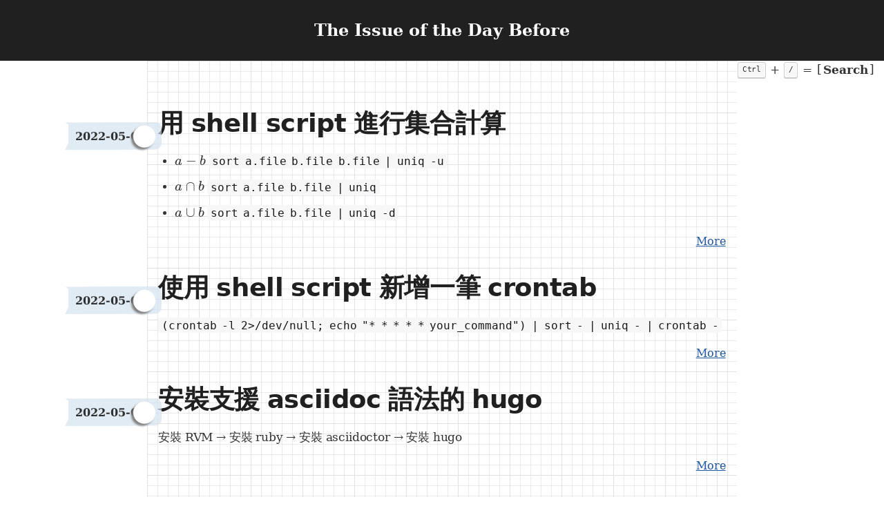

--- FILE ---
content_type: text/html; charset=utf-8
request_url: http://hokang.info/page/14/
body_size: 1929
content:
<!DOCTYPE html>
<html lang="zh-Hant-TW">

<head>
  <meta charset="utf-8">
  <meta name="viewport" content="width=device-width, initial-scale=1.0, maximum-scale=1" />
  <title>The Issue of the Day Before &middot; The Issue of the Day Before</title>
  <link rel="stylesheet" href="/css/azure.css" />
  <link rel="stylesheet" href="/css/fastsearch.css" />
  <link rel="stylesheet" href="/css/asciidoctor-default.css">
  <link rel="stylesheet" href="https://cdnjs.cloudflare.com/ajax/libs/highlight.js/10.5.0/styles/default.min.css">
  <script src="https://cdnjs.cloudflare.com/ajax/libs/highlight.js/10.5.0/highlight.min.js"></script>
  <script>hljs.initHighlightingOnLoad();</script>
  <script >
      MathJax = {
        loader: {
          load: ['input/asciimath']
        },
        asciimath: {
          delimiters: [['\\$', '\\$']]
        }
      }
  </script>

  <script src="https://cdn.jsdelivr.net/npm/fuse.js@6.6.2/dist/fuse.min.js" integrity="sha256-xXM5w/oWsdadmmtGdJqBOe+NT8m7/kgUT/iXqn1CIuw=" crossorigin="anonymous" referrerpolicy="no-referrer"></script>
  <script id="MathJax-script" async src="https://cdn.jsdelivr.net/npm/mathjax@3.2.0/es5/mml-chtml.js"></script>
  <style type="text/css">
  </style>
  <script async src="https://pagead2.googlesyndication.com/pagead/js/adsbygoogle.js?client=ca-pub-8841640661482555"
     crossorigin="anonymous"></script>

<script async src="https://www.googletagmanager.com/gtag/js?id=G-MKC7LF8NZB"></script>
<script>
  window.dataLayer = window.dataLayer || [];
  function gtag(){dataLayer.push(arguments);}
  gtag('js', new Date());

  gtag('config', 'G-MKC7LF8NZB');
</script>

</head>

<body class="normalize">
  <header class="header">
    
    <a class="title" href="/">The Issue of the Day Before</a>
  </header>
  <nav class="main-nav">
    
    
    
  </nav>
  <article class="main gridpaper container">
    

<div class="page">
  
  <article class="article">
  <header class="anchor">
    <h2 class="title"><a href="/a-set-operations-use-shell/">
        用 shell script 進行集合計算 
      </a></h2>
    <time datetime='2022-05-09T08:39' class="postit">
      2022-05-09
    </time>
  </header>
  <section class="summary">
    <div class="ulist">
<ul>
<li>
<p>\$ a - b \$ <code>sort a.file b.file b.file | uniq -u</code></p>
</li>
<li>
<p>\$ a nn b \$ <code>sort a.file b.file | uniq</code></p>
</li>
<li>
<p>\$ a uu b \$ <code>sort a.file b.file | uniq -d</code></p>
</li>
</ul>
</div>
  </section>
  <footer class="tail">
    <a href='/a-set-operations-use-shell/'>More</a>
  </footer>
</article>

  
  <article class="article">
  <header class="anchor">
    <h2 class="title"><a href="/create-a-new-cron-job-use-shell-script/">
        使用 shell script 新增一筆 crontab 
      </a></h2>
    <time datetime='2022-05-09T01:56' class="postit">
      2022-05-09
    </time>
  </header>
  <section class="summary">
    <div class="paragraph">
<p><code>(crontab -l 2&gt;/dev/null; echo &#34;* * * * * your_command&#34;) | sort - | uniq - | crontab -</code></p>
</div>
  </section>
  <footer class="tail">
    <a href='/create-a-new-cron-job-use-shell-script/'>More</a>
  </footer>
</article>

  
  <article class="article">
  <header class="anchor">
    <h2 class="title"><a href="/install-hugo-asciidoc/">
        安裝支援 asciidoc 語法的 hugo 
      </a></h2>
    <time datetime='2022-05-06T08:33' class="postit">
      2022-05-06
    </time>
  </header>
  <section class="summary">
    <div class="paragraph">
<p>安裝 RVM → 安裝 ruby → 安裝 asciidoctor → 安裝 hugo</p>
</div>
  </section>
  <footer class="tail">
    <a href='/install-hugo-asciidoc/'>More</a>
  </footer>
</article>

  
  <article class="article">
  <header class="anchor">
    <h2 class="title"><a href="/install-rust/">
        安裝 Rust 開發環境 
      </a></h2>
    <time datetime='2022-05-05T01:52' class="postit">
      2022-05-05
    </time>
  </header>
  <section class="summary">
    <div class="paragraph">
<p>使用 <code>curl --proto &#39;=https&#39; --tlsv1.2 -sSf <a href="https://sh.rustup.rs" class="bare">https://sh.rustup.rs</a> | sh</code> 安裝 Rust 開發環境。</p>
</div>
  </section>
  <footer class="tail">
    <a href='/install-rust/'>More</a>
  </footer>
</article>

  
</div>


<ul class="pagination">
  <li class="page-item">
    <a href="/" class="page-link" aria-label="First"><span aria-hidden="true">&laquo;&laquo;</span></a>
  </li>
  <li class="page-item">
    <a href="/page/13/" class="page-link" aria-label="Previous"><span aria-hidden="true">&laquo;</span></a>
  </li>
  <li class="page-item">
    <a class="page-link" href="/">1</a>
  </li>
  <li class="page-item">
    <a class="page-link" href="/page/2/">2</a>
  </li>
  <li class="page-item">
    <a class="page-link" href="/page/3/">3</a>
  </li>
  <li class="page-item disabled">
    <span aria-hidden="true">&nbsp;&hellip;&nbsp;</span>
  </li>
  <li class="page-item">
    <a class="page-link" href="/page/13/">13</a>
  </li>
  <li class="page-item active">
    <a class="page-link" href="/page/14/">14</a>
  </li>
  <li class="page-item disabled">
    <a  class="page-link" aria-label="Next"><span aria-hidden="true">&raquo;</span></a>
  </li>
  <li class="page-item">
    <a href="/page/14/" class="page-link" aria-label="Last"><span aria-hidden="true">&raquo;&raquo;</span></a>
  </li>
</ul>




  </article>
  <aside class="side">
    <p><kbd>Ctrl</kbd> + <kbd>/</kbd> = <b class="button">Search</b></p>
    
    
    
  </aside>
  <div class="ad">
    
    
    
  </div>
  <footer class="footer">
    &copy; 2024. All rights reserved. 
  </footer>
  <script src="/js/fastsearch.min.js"></script>
</body>

</html>


--- FILE ---
content_type: text/html; charset=utf-8
request_url: https://www.google.com/recaptcha/api2/aframe
body_size: 266
content:
<!DOCTYPE HTML><html><head><meta http-equiv="content-type" content="text/html; charset=UTF-8"></head><body><script nonce="e5ekRGEcU0y2LR5UPipauA">/** Anti-fraud and anti-abuse applications only. See google.com/recaptcha */ try{var clients={'sodar':'https://pagead2.googlesyndication.com/pagead/sodar?'};window.addEventListener("message",function(a){try{if(a.source===window.parent){var b=JSON.parse(a.data);var c=clients[b['id']];if(c){var d=document.createElement('img');d.src=c+b['params']+'&rc='+(localStorage.getItem("rc::a")?sessionStorage.getItem("rc::b"):"");window.document.body.appendChild(d);sessionStorage.setItem("rc::e",parseInt(sessionStorage.getItem("rc::e")||0)+1);localStorage.setItem("rc::h",'1769439731945');}}}catch(b){}});window.parent.postMessage("_grecaptcha_ready", "*");}catch(b){}</script></body></html>

--- FILE ---
content_type: text/css; charset=utf-8
request_url: http://hokang.info/css/azure.css
body_size: 1362
content:
body>header {
  grid-area: hd;
  /* align-self: start; */
  justify-self: stretch;
}

body>footer {
  grid-area: ft;
  /* align-self: center; */
  justify-self: stretch;
  color: #888;
}

body>article.main {
  grid-area: main;
  justify-self: stretch;
  /* overflow: auto; */
  padding-left: 1em;
  padding-right: 1em;
}

body>aside.side {
  grid-area: sd;
}

body>nav.main-nav {
  grid-area: nav;
}

body>div.ad {
  grid-area: ad;
}

body {
  display: grid;
  /* gap: 1em; */

  min-height: 100vh;
  height: 100vh;

  grid-template-areas:
    "hd"
    "nav"
    "main"
    "sd"
    "ad"
    "ft";
}

body.normalize {
  margin: 0;
}

body>header.header {
  background-color: #202020;
  color: #fff;
  padding: 32px 0px;
  display: grid;
  grid-template-columns: auto 1fr;
  grid-template-areas:
    "logo  title";
  /* text-align: center; */
}

body>header.header>.title {
  grid-area: title;
  color: #fff;
  font-weight: bold;
  font-size: 1.5em;
  text-decoration: none;
  margin-left: auto;
  margin-right: auto
}

body>header.header>.logo {
  grid-area: logo;
}

body>footer.footer {
  background-color: #202020;
  color: #fff;
  font-size: smaller;
  padding: 32px 0px;
  text-align: center;
}

.gridpaper {
  background: white;
  width: 100%;
  padding-top: 32px;
  background-image:
    linear-gradient(rgba(220, 220, 220, 0.4) 1px, transparent 0),
    linear-gradient(90deg, rgba(220, 220, 220, 0.4) 1px, transparent 0),
    linear-gradient(#e4e7e3 1px, transparent 0),
    linear-gradient(90deg, #e4e7e3 1px, transparent 0),
    linear-gradient(rgba(100, 160, 240, 0.1) 1px, transparent 0),
    linear-gradient(90deg, rgba(100, 161, 240, 0.1) 1px, transparent 0);
  background-size:
    15px 15px,
    15px 15px,
    75px 75px,
    75px 75px;
}

.title>a,
a:active,
a:hover,
a:visited {
  color: #202020;
  text-decoration: none;
  font-weight: bold;
}

.anchor {
  position: relative;
}

.section {
  padding-top: 1em;
}

.summary {
  /* display: inline; */
  /* float: left; */
}

.tail {
  text-align: end;
}

.pagination {
  bottom: 0;
  font-size: 1rem;
  margin: .25rem;
  align-items: center;
  display: flex;
  justify-content: center;
  text-align: center;
  justify-content: space-around;
}

.li-pagination {
  font-size: 1rem;
  margin-bottom: .5rem;
  display: flex;
  justify-content: space-between;
}

.li-pagination-previous {
  text-align: left;
  float:left;
}

.li-pagination-next {
  text-align: right;  
  float:right;
}

.container {
  display: flex;
  flex-direction: column; 
}

.page {
  flex-grow: 1;
}

.page-item {
  display: inline;
  width: 32px;
  height: 32px;
  background: rgba(192, 192, 192, 0.3);
  border-radius: 50%;
  box-shadow: -3px 3px 3px 0px gray;
}

.page-item>a,
a:active,
a:hover,
a:visited {
  color: #202020;
  text-decoration: none;
  font-weight: bold;
}

.page-item.disabled,
.page-link.disabled {
  cursor: not-allowed;
  background-color: #dbdbdb;
  border-color: #dbdbdb;
  box-shadow: none;
  color: #7a7a7a;
  opacity: 0.3;  
}

.page-item.active {
  width: 34px;
  height: 34px;  
  background: rgba(192, 192, 192, 0.7);
  box-shadow: -4px 3px 3px 0px gray;
  /* outline: none; */
}

@media (min-width: 500px) {
  body {
    grid-template-columns: 1fr 3fr;
    grid-template-areas:
      "hd   hd"
      "nav nav"
      "sd main"
      "ad   ft";
  }

  .postit {
    z-index: 9;
    float: left;
    top: 20px;
    left: -135px;
    width: 140px;
    height: 40px;
    background: rgba(210, 225, 238, 0.65);
    position: absolute;
    border-top: 3px solid transparent;
    border-left: 5px solid white;
    border-bottom: 10px solid transparent;
    border-top-right-radius: 10px;
    border-bottom-right-radius: 10px;
    transform: skew(0deg, -0.3deg);
    vertical-align: bottom;
    text-decoration: none;
    font-weight: bold;
    padding: 10px;
  }

  .postit:after {
    clear: both;
    content: "";
    position: absolute;
    right: 7%;
    top: 2px;
    width: 32px;
    height: 32px;
    background: white;
    border-radius: 50%;
    box-shadow: -3px 3px 3px 0px gray;
  }

  .pagination {
    justify-content: space-evenly;
  }
}

@media (min-width: 700px) {
  body {
    grid-template-columns: 1fr 4fr 1fr;
    grid-template-areas:
      "hd  hd   hd"
      "nav main sd"
      "nav main ad"
      "ft  ft   ft";
  }

  .pagination {
    justify-content: space-between;
  }
}


--- FILE ---
content_type: text/css; charset=utf-8
request_url: http://hokang.info/css/fastsearch.css
body_size: 411
content:
#fastSearch { 
  visibility: hidden;
  position: absolute;
  right: 0px;
  top: 0px;
  display: inline-block;
  width: 300px;
}      

#fastSearch input { 
  padding: 4px 10px;
  width: 100%;
  height: 31px;
  font-size: 1.6em;
  color: #aaa;
  font-weight: bold;
  background-color: #000;
  border-radius: 3px 3px 0px 0px;
  border: none;
  outline: none;
  text-align: left;
  display: inline-block;
}

#searchResults li { 
  list-style: none; 
  margin-left: 0em;
  background-color: #333; 
  border-bottom: 1px dotted #000;
}
#searchResults li .title { font-size: 1.1em; margin-bottom: 10px; display: inline-block;}

#searchResults { visibility: inherit; display: inline-block; width: 320px; }
#searchResults a { text-decoration: none !important; padding: 10px; display: inline-block; }
#searchResults a:hover, a:focus { outline: 0; background-color: #666; color: #fff; }


--- FILE ---
content_type: application/javascript; charset=utf-8
request_url: https://cdn.jsdelivr.net/npm/mathjax@3.2.0/es5/input/asciimath.js
body_size: 28578
content:
!function(){var t={884:function(t,e,i){"use strict";var n,a=this&&this.__extends||(n=function(t,e){return(n=Object.setPrototypeOf||{__proto__:[]}instanceof Array&&function(t,e){t.__proto__=e}||function(t,e){for(var i in e)Object.prototype.hasOwnProperty.call(e,i)&&(t[i]=e[i])})(t,e)},function(t,e){if("function"!=typeof e&&null!==e)throw new TypeError("Class extends value "+String(e)+" is not a constructor or null");function i(){this.constructor=t}n(t,e),t.prototype=null===e?Object.create(e):(i.prototype=e.prototype,new i)}),s=this&&this.__assign||function(){return(s=Object.assign||function(t){for(var e,i=1,n=arguments.length;i<n;i++)for(var a in e=arguments[i])Object.prototype.hasOwnProperty.call(e,a)&&(t[a]=e[a]);return t}).apply(this,arguments)},r=this&&this.__read||function(t,e){var i="function"==typeof Symbol&&t[Symbol.iterator];if(!i)return t;var n,a,s=i.call(t),r=[];try{for(;(void 0===e||e-- >0)&&!(n=s.next()).done;)r.push(n.value)}catch(t){a={error:t}}finally{try{n&&!n.done&&(i=s.return)&&i.call(s)}finally{if(a)throw a.error}}return r};Object.defineProperty(e,"__esModule",{value:!0}),e.AsciiMath=void 0;var o=i(309),l=i(406),u=i(77),h=i(577),p=function(t){function e(i){var n=this,a=r(u.separateOptions(i,h.FindAsciiMath.OPTIONS,e.OPTIONS),3),s=a[1],o=a[2];return(n=t.call(this,o)||this).findAsciiMath=n.options.FindAsciiMath||new h.FindAsciiMath(s),n}return a(e,t),e.prototype.compile=function(t,e){return l.LegacyAsciiMath.Compile(t.math,t.display)},e.prototype.findMath=function(t){return this.findAsciiMath.findMath(t)},e.NAME="AsciiMath",e.OPTIONS=s(s({},o.AbstractInputJax.OPTIONS),{FindAsciiMath:null}),e}(o.AbstractInputJax);e.AsciiMath=p},577:function(t,e,i){"use strict";var n,a=this&&this.__extends||(n=function(t,e){return(n=Object.setPrototypeOf||{__proto__:[]}instanceof Array&&function(t,e){t.__proto__=e}||function(t,e){for(var i in e)Object.prototype.hasOwnProperty.call(e,i)&&(t[i]=e[i])})(t,e)},function(t,e){if("function"!=typeof e&&null!==e)throw new TypeError("Class extends value "+String(e)+" is not a constructor or null");function i(){this.constructor=t}n(t,e),t.prototype=null===e?Object.create(e):(i.prototype=e.prototype,new i)}),s=this&&this.__read||function(t,e){var i="function"==typeof Symbol&&t[Symbol.iterator];if(!i)return t;var n,a,s=i.call(t),r=[];try{for(;(void 0===e||e-- >0)&&!(n=s.next()).done;)r.push(n.value)}catch(t){a={error:t}}finally{try{n&&!n.done&&(i=s.return)&&i.call(s)}finally{if(a)throw a.error}}return r};Object.defineProperty(e,"__esModule",{value:!0}),e.FindAsciiMath=void 0;var r=i(649),o=i(720),l=i(769),u=function(t){function e(e){var i=t.call(this,e)||this;return i.getPatterns(),i}return a(e,t),e.prototype.getPatterns=function(){var t=this,e=this.options,i=[];this.end={},e.delimiters.forEach((function(e){return t.addPattern(i,e,!1)})),this.start=new RegExp(i.join("|"),"g"),this.hasPatterns=i.length>0},e.prototype.addPattern=function(t,e,i){var n=s(e,2),a=n[0],r=n[1];t.push(o.quotePattern(a)),this.end[a]=[r,i,new RegExp(o.quotePattern(r),"g")]},e.prototype.findEnd=function(t,e,i,n){var a=s(n,3),r=a[1],o=a[2],u=o.lastIndex=i.index+i[0].length,h=o.exec(t);return h?l.protoItem(i[0],t.substr(u,h.index-u),h[0],e,i.index,h.index+h[0].length,r):null},e.prototype.findMathInString=function(t,e,i){var n,a;for(this.start.lastIndex=0;n=this.start.exec(i);)(a=this.findEnd(i,e,n,this.end[n[0]]))&&(t.push(a),this.start.lastIndex=a.end.n)},e.prototype.findMath=function(t){var e=[];if(this.hasPatterns)for(var i=0,n=t.length;i<n;i++)this.findMathInString(e,i,t[i]);return e},e.OPTIONS={delimiters:[["`","`"]]},e}(r.AbstractFindMath);e.FindAsciiMath=u},406:function(t,e,i){MathJax=Object.assign(i.g.MathJax||{},i(24).N),MathJax.config&&MathJax.config.asciimath&&MathJax.Hub.Config({AsciiMath:MathJax.config.asciimath}),MathJax.Ajax.Preloading("[MathJax]/jax/input/AsciiMath/config.js","[MathJax]/jax/input/AsciiMath/jax.js","[MathJax]/jax/element/mml/jax.js"),i(404),i(315),i(247),i(477);var n=new(0,i(806).g);e.LegacyAsciiMath={Compile:function(t,e){var i={type:"math/asciimath",innerText:t,MathJax:{}},a=MathJax.InputJax.AsciiMath.Translate(i).root.toMmlNode(n);return a.setInheritedAttributes({},e,0,!1),a},Translate:function(t,e){return this.Compile(t,e)}}},24:function(t,e){var i,n,a,s,r,o,l={debug:!0},u={MathJax:l},h={},p=null;e.N=l,function(t){var e=u.MathJax;e||(e=u.MathJax={});var i=[],n=function(t){var e=t.constructor;for(var i in e||(e=function(){}),t)"constructor"!==i&&t.hasOwnProperty(i)&&(e[i]=t[i]);return e};e.Object=n({constructor:function(){return arguments.callee.Init.call(this,arguments)},Subclass:function(t,e){var n=function(){return arguments.callee.Init.call(this,arguments)};return n.SUPER=this,n.Init=this.Init,n.Subclass=this.Subclass,n.Augment=this.Augment,n.protoFunction=this.protoFunction,n.can=this.can,n.has=this.has,n.isa=this.isa,n.prototype=new this(i),n.prototype.constructor=n,n.Augment(t,e),n},Init:function(t){var e=this;return 1===t.length&&t[0]===i?e:(e instanceof t.callee||(e=new t.callee(i)),e.Init.apply(e,t)||e)},Augment:function(t,e){var i;if(null!=t){for(i in t)t.hasOwnProperty(i)&&this.protoFunction(i,t[i]);t.toString!==this.prototype.toString&&t.toString!=={}.toString&&this.protoFunction("toString",t.toString)}if(null!=e)for(i in e)e.hasOwnProperty(i)&&(this[i]=e[i]);return this},protoFunction:function(t,e){this.prototype[t]=e,"function"==typeof e&&(e.SUPER=this.SUPER.prototype)},prototype:{Init:function(){},SUPER:function(t){return t.callee.SUPER},can:function(t){return"function"==typeof this[t]},has:function(t){return void 0!==this[t]},isa:function(t){return t instanceof Object&&this instanceof t}},can:function(t){return this.prototype.can.call(this,t)},has:function(t){return this.prototype.has.call(this,t)},isa:function(t){for(var e=this;e;){if(e===t)return!0;e=e.SUPER}return!1},SimpleSUPER:n({constructor:function(t){return this.SimpleSUPER.define(t)},define:function(t){var e={};if(null!=t){for(var i in t)t.hasOwnProperty(i)&&(e[i]=this.wrap(i,t[i]));t.toString!==this.prototype.toString&&t.toString!=={}.toString&&(e.toString=this.wrap("toString",t.toString))}return e},wrap:function(t,e){if("function"!=typeof e||!e.toString().match(/\.\s*SUPER\s*\(/))return e;var i=function(){this.SUPER=i.SUPER[t];try{var n=e.apply(this,arguments)}catch(t){throw delete this.SUPER,t}return delete this.SUPER,n};return i.toString=function(){return e.toString.apply(e,arguments)},i}})}),e.Object.isArray=Array.isArray||function(t){return"[object Array]"===Object.prototype.toString.call(t)},e.Object.Array=Array}(),function(t){var e=u.MathJax;e||(e=u.MathJax={});var i=function(t){var e=function(){return arguments.callee.execute.apply(arguments.callee,arguments)};for(var n in i.prototype)i.prototype.hasOwnProperty(n)&&(e[n]=void 0!==t[n]?t[n]:i.prototype[n]);return e.toString=i.prototype.toString,e};i.prototype={isCallback:!0,hook:function(){},data:[],object:u,execute:function(){if(!this.called||this.autoReset)return this.called=!this.autoReset,this.hook.apply(this.object,this.data.concat([].slice.call(arguments,0)))},reset:function(){delete this.called},toString:function(){return this.hook.toString.apply(this.hook,arguments)}};var n=function(t){return"function"==typeof t&&t.isCallback},a=function(t){return eval.call(u,t)},s=function(){if(a("var __TeSt_VaR__ = 1"),u.__TeSt_VaR__)try{delete u.__TeSt_VaR__}catch(t){u.__TeSt_VaR__=null}else a=u.execScript?function(t){e.__code=t,t="try {MathJax.__result = eval(MathJax.__code)} catch(err) {MathJax.__result = err}",u.execScript(t);var i=e.__result;if(delete e.__result,delete e.__code,i instanceof Error)throw i;return i}:function(t){e.__code=t,t="try {MathJax.__result = eval(MathJax.__code)} catch(err) {MathJax.__result = err}";var i=p.getElementsByTagName("head")[0];i||(i=p.body);var n=p.createElement("script");n.appendChild(p.createTextNode(t)),i.appendChild(n),i.removeChild(n);var a=e.__result;if(delete e.__result,delete e.__code,a instanceof Error)throw a;return a};s=null},r=function(t,e){if(arguments.length>1&&(t=2===arguments.length&&"function"!=typeof arguments[0]&&arguments[0]instanceof Object&&"number"==typeof arguments[1]?[].slice.call(t,e):[].slice.call(arguments,0)),t instanceof Array&&1===t.length&&(t=t[0]),"function"==typeof t)return t.execute===i.prototype.execute?t:i({hook:t});if(t instanceof Array){if("string"==typeof t[0]&&t[1]instanceof Object&&"function"==typeof t[1][t[0]])return i({hook:t[1][t[0]],object:t[1],data:t.slice(2)});if("function"==typeof t[0])return i({hook:t[0],data:t.slice(1)});if("function"==typeof t[1])return i({hook:t[1],object:t[0],data:t.slice(2)})}else{if("string"==typeof t)return s&&s(),i({hook:a,data:[t]});if(t instanceof Object)return i(t);if(void 0===t)return i({})}throw Error("Can't make callback from given data")},o=function(t,e){(t=r(t)).called||(c(t,e),e.pending++)},h=function(){var t=this.signal;delete this.signal,this.execute=this.oldExecute,delete this.oldExecute;var e=this.execute.apply(this,arguments);if(n(e)&&!e.called)c(e,t);else for(var i=0,a=t.length;i<a;i++)t[i].pending--,t[i].pending<=0&&t[i].call()},c=function(t,e){e instanceof Array||(e=[e]),t.signal?1===e.length?t.signal.push(e[0]):t.signal=t.signal.concat(e):(t.oldExecute=t.execute,t.execute=h,t.signal=e)},d=function(t){(t=r(t)).pending=0;for(var e=1,i=arguments.length;e<i;e++)arguments[e]&&o(arguments[e],t);if(0===t.pending){var a=t();n(a)&&(t=a)}return t},m=l.Object.Subclass({Init:function(t){this.hooks=[],this.remove=[],this.reset=t,this.running=!1},Add:function(t,e){null==e&&(e=10),n(t)||(t=r(t)),t.priority=e;for(var i=this.hooks.length;i>0&&e<this.hooks[i-1].priority;)i--;return this.hooks.splice(i,0,t),t},Remove:function(t){for(var e=0,i=this.hooks.length;e<i;e++)if(this.hooks[e]===t)return void(this.running?this.remove.push(e):this.hooks.splice(e,1))},Execute:function(){var t=[{}];this.running=!0;for(var e=0,i=this.hooks.length;e<i;e++){this.reset&&this.hooks[e].reset();var a=this.hooks[e].apply(u,arguments);n(a)&&!a.called&&t.push(a)}return this.running=!1,this.remove.length&&this.RemovePending(),1===t.length?null:2===t.length?t[1]:d.apply({},t)},RemovePending:function(){this.remove=this.remove.sort();for(var t=this.remove.length-1;t>=0;t--)this.hooks.splice(t,1);this.remove=[]}}),f=e.Object.Subclass({Init:function(){this.pending=this.running=0,this.queue=[],this.Push.apply(this,arguments)},Push:function(){for(var t,e=0,i=arguments.length;e<i;e++)(t=r(arguments[e]))!==arguments[e]||t.called||(t=r(["wait",this,t])),this.queue.push(t);return this.running||this.pending||this.Process(),t},Process:function(t){for(;!this.running&&!this.pending&&this.queue.length;){var e=this.queue[0];t=this.queue.slice(1),this.queue=[],this.Suspend();var i=e();this.Resume(),t.length&&(this.queue=t.concat(this.queue)),n(i)&&!i.called&&o(i,this)}},Suspend:function(){this.running++},Resume:function(){this.running&&this.running--},call:function(){this.Process.apply(this,arguments)},wait:function(t){return t}}),g=f.Subclass({Init:function(t){f.prototype.Init.call(this),this.name=t,this.posted=[],this.listeners=m(!0),this.posting=!1,this.callback=null},Post:function(t,e,i){if(e=r(e),this.posting||this.pending)this.Push(["Post",this,t,e,i]);else{this.callback=e,e.reset(),i||this.posted.push(t),this.Suspend(),this.posting=!0;var a=this.listeners.Execute(t);n(a)&&!a.called&&o(a,this),this.Resume(),this.posting=!1,this.pending||this.call()}return e},Clear:function(t){return t=r(t),this.posting||this.pending?t=this.Push(["Clear",this,t]):(this.posted=[],t()),t},call:function(){this.callback(this),this.Process()},Interest:function(t,e,i){if(t=r(t),this.listeners.Add(t,i),!e)for(var a=0,s=this.posted.length;a<s;a++){t.reset();var l=t(this.posted[a]);n(l)&&a===this.posted.length-1&&o(l,this)}return t},NoInterest:function(t){this.listeners.Remove(t)},MessageHook:function(t,e,i){e=r(e),this.hooks||(this.hooks={},this.Interest(["ExecuteHooks",this])),this.hooks[t]||(this.hooks[t]=m(!0)),this.hooks[t].Add(e,i);for(var n=0,a=this.posted.length;n<a;n++)this.posted[n]==t&&(e.reset(),e(this.posted[n]));return e.msg=t,e},ExecuteHooks:function(t){var e=t instanceof Array?t[0]:t;return this.hooks[e]?this.hooks[e].Execute(t):null},RemoveHook:function(t){this.hooks[t.msg].Remove(t)}},{signals:{},find:function(t){return g.signals[t]||(g.signals[t]=new g(t)),g.signals[t]}});e.Callback=e.CallBack=r,e.Callback.Delay=function(t,e){return(e=r(e)).timeout=setTimeout(e,t),e},e.Callback.After=d,e.Callback.Queue=f,e.Callback.Signal=g.find,e.Callback.Hooks=m,e.Callback.ExecuteHooks=function(t,e,i){if(!t)return null;t instanceof Array||(t=[t]),e instanceof Array||(e=null==e?[]:[e]);for(var n=m(i),a=0,s=t.length;a<s;a++)n.Add(t[a]);return n.Execute.apply(n,e)}}(),function(t){var e=u.MathJax;e||(e=u.MathJax={});var i="Apple Computer, Inc."===h.vendor&&void 0===h.vendorSub,n=0,a=[],s=function(){for(var t=0,i=a.length;t<i;t++)e.Ajax.head.removeChild(a[t]);a=[]},r={MathJax:""};e.Ajax={loaded:{},loading:{},loadHooks:{},timeout:15e3,styleDelay:1,config:{root:"",path:r},STATUS:{OK:1,ERROR:-1},fileURL:function(t){var e=t.match(/^\[([-._a-z0-9]+)\]/i);return e&&e[1]in r&&(t=(r[e[1]]||this.config.root)+t.substr(e[1].length+2)),t},fileName:function(t){var e=this.config.root;if(t.substr(0,e.length)===e)t="[MathJax]"+t.substr(e.length);else for(var i in r)if(r.hasOwnProperty(i)&&r[i]&&t.substr(0,r[i].length)===r[i]){t="["+i+"]"+t.substr(r[i].length);break}return t},fileRev:function(t){var i=e.cdnFileVersions[name]||e.cdnVersion;return i&&(i="?rev="+i),i},urlRev:function(t){return this.fileURL(t)+this.fileRev(t)},Require:function(t,i){var n;if(i=e.Callback(i),t instanceof Object)for(var a in t)t.hasOwnProperty(a)&&(n=a.toUpperCase(),t=t[a]);else n=t.split(/\./).pop().toUpperCase();if(t=this.fileURL(t),this.loaded[t])i(this.loaded[t]);else{var s={};s[n]=t,this.Load(s,i)}return i},Load:function(t,i){var n;if(i=e.Callback(i),t instanceof Object)for(var a in t)t.hasOwnProperty(a)&&(n=a.toUpperCase(),t=t[a]);else n=t.split(/\./).pop().toUpperCase();if(t=this.fileURL(t),this.loading[t])this.addHook(t,i);else{if(this.head=(this.head,null),!this.loader[n])throw Error("Can't load files of type "+n);this.loader[n].call(this,t,i)}return i},LoadHook:function(t,i,n){if(i=e.Callback(i),t instanceof Object)for(var a in t)t.hasOwnProperty(a)&&(t=t[a]);return t=this.fileURL(t),this.loaded[t]?i(this.loaded[t]):this.addHook(t,i,n),i},addHook:function(t,e,i){this.loadHooks[t]||(this.loadHooks[t]=l.Callback.Hooks()),this.loadHooks[t].Add(e,i),e.file=t},removeHook:function(t){this.loadHooks[t.file]&&(this.loadHooks[t.file].Remove(t),this.loadHooks[t.file].hooks.length||delete this.loadHooks[t.file])},Preloading:function(){for(var t=0,e=arguments.length;t<e;t++){var i=this.fileURL(arguments[t]);this.loading[i]||this.loaded[i]||(this.loading[i]={preloaded:!0})}},loader:{JS:function(t,i){var n=this.fileName(t),a=e.Callback(["loadTimeout",this,t]);this.loading[t]={callback:i,timeout:setTimeout(a,this.timeout),status:this.STATUS.OK,script:null},this.loading[t].message=e.Message.File(n),u.System?u.System.import(t).catch(a):a()},CSS:function(t,i){var n=this.fileName(t),a=p.createElement("link");a.rel="stylesheet",a.type="text/css",a.href=t+this.fileRev(n),this.loading[t]={callback:i,message:e.Message.File(n),status:this.STATUS.OK},this.head.appendChild(a),this.timer.create.call(this,[this.timer.file,t],a)}},timer:{create:function(t,a){return t=e.Callback(t),"STYLE"===a.nodeName&&a.styleSheet&&void 0!==a.styleSheet.cssText||u.chrome&&"LINK"===a.nodeName?t(this.STATUS.OK):i?this.timer.start(this,[this.timer.checkSafari2,n++,t],this.styleDelay):this.timer.start(this,[this.timer.checkLength,a,t],this.styleDelay),t},start:function(t,i,n,a){(i=e.Callback(i)).execute=this.execute,i.time=this.time,i.STATUS=t.STATUS,i.timeout=a||t.timeout,i.delay=i.total=n||0,n?setTimeout(i,n):i()},time:function(t){return this.total+=this.delay,this.delay=Math.floor(1.05*this.delay+5),this.total>=this.timeout?(t(this.STATUS.ERROR),1):0},file:function(t,i){i<0?e.Ajax.loadTimeout(t):e.Ajax.loadComplete(t)},execute:function(){this.hook.call(this.object,this,this.data[0],this.data[1])},checkSafari2:function(t,e,i){t.time(i)||(p.styleSheets.length>e&&p.styleSheets[e].cssRules&&p.styleSheets[e].cssRules.length?i(t.STATUS.OK):setTimeout(t,t.delay))},checkLength:function(t,i,n){if(!t.time(n)){var a=0,s=i.sheet||i.styleSheet;try{(s.cssRules||s.rules||[]).length>0&&(a=1)}catch(t){(t.message.match(/protected variable|restricted URI/)||t.message.match(/Security error/))&&(a=1)}a?setTimeout(e.Callback([n,t.STATUS.OK]),0):setTimeout(t,t.delay)}}},loadComplete:function(t){t=this.fileURL(t);var i=this.loading[t];return i&&!i.preloaded?(e.Message.Clear(i.message),i.timeout&&clearTimeout(i.timeout),i.script&&(0===a.length&&setTimeout(s,0),a.push(i.script)),this.loaded[t]=i.status,delete this.loading[t],this.addHook(t,i.callback)):(i&&delete this.loading[t],this.loaded[t]=this.STATUS.OK,i={status:this.STATUS.OK}),this.loadHooks[t]?this.loadHooks[t].Execute(i.status):null},loadTimeout:function(t){this.loading[t].timeout&&clearTimeout(this.loading[t].timeout),this.loading[t].status=this.STATUS.ERROR,this.loadError(t),this.loadComplete(t)},loadError:function(t){e.Message.Set(["LoadFailed","File failed to load: %1",t],null,2e3),e.Hub.signal.Post(["file load error",t])},Styles:function(t,i){var n=this.StyleString(t);if(""===n)(i=e.Callback(i))();else{var a=p.createElement("style");a.type="text/css",this.head=(this.head,null),this.head.appendChild(a),a.styleSheet&&void 0!==a.styleSheet.cssText?a.styleSheet.cssText=n:a.appendChild(p.createTextNode(n)),i=this.timer.create.call(this,i,a)}return i},StyleString:function(t){if("string"==typeof t)return t;var e,i,n="";for(e in t)if(t.hasOwnProperty(e))if("string"==typeof t[e])n+=e+" {"+t[e]+"}\n";else if(t[e]instanceof Array)for(var a=0;a<t[e].length;a++)(i={})[e]=t[e][a],n+=this.StyleString(i);else if("@media"===e.substr(0,6))n+=e+" {"+this.StyleString(t[e])+"}\n";else if(null!=t[e]){for(var s in i=[],t[e])t[e].hasOwnProperty(s)&&null!=t[e][s]&&(i[i.length]=s+": "+t[e][s]);n+=e+" {"+i.join("; ")+"}\n"}return n}}}(),l.HTML={setDocument:function(t){p=this.document=t},Element:function(t,e,i){var n,a=p.createElement(t);if(e){if(e.hasOwnProperty("style")){var s=e.style;for(n in e.style={},s)s.hasOwnProperty(n)&&(e.style[n.replace(/-([a-z])/g,this.ucMatch)]=s[n])}for(n in l.Hub.Insert(a,e),e)"role"!==n&&"aria-"!==n.substr(0,5)||a.setAttribute(n,e[n])}if(i){l.Object.isArray(i)||(i=[i]);for(var r=0,o=i.length;r<o;r++)l.Object.isArray(i[r])?a.appendChild(this.Element(i[r][0],i[r][1],i[r][2])):"script"===t?this.setScript(a,i[r]):a.appendChild(p.createTextNode(i[r]))}return a},ucMatch:function(t,e){return e.toUpperCase()},addElement:function(t,e,i,n){return t.appendChild(this.Element(e,i,n))},TextNode:function(t){return p.createTextNode(t)},addText:function(t,e){return t.appendChild(this.TextNode(e))},setScript:function(t,e){if(this.setScriptBug)t.text=e;else{for(;t.firstChild;)t.removeChild(t.firstChild);this.addText(t,e)}},getScript:function(t){return t.innerText}},l.Localization={locale:"en",directory:"[MathJax]/localization",strings:{ast:{menuTitle:"asturianu"},bg:{menuTitle:"\u0431\u044a\u043b\u0433\u0430\u0440\u0441\u043a\u0438"},bcc:{menuTitle:"\u0628\u0644\u0648\u0686\u06cc"},br:{menuTitle:"brezhoneg"},ca:{menuTitle:"catal\xe0"},cdo:{menuTitle:"M\xecng-d\u0115\u0324ng-ng\u1e73\u0304"},cs:{menuTitle:"\u010de\u0161tina"},da:{menuTitle:"dansk"},de:{menuTitle:"Deutsch"},en:{menuTitle:"English",isLoaded:!0},eo:{menuTitle:"Esperanto"},es:{menuTitle:"espa\xf1ol"},fa:{menuTitle:"\u0641\u0627\u0631\u0633\u06cc"},fi:{menuTitle:"suomi"},fr:{menuTitle:"fran\xe7ais"},gl:{menuTitle:"galego"},he:{menuTitle:"\u05e2\u05d1\u05e8\u05d9\u05ea"},ia:{menuTitle:"interlingua"},it:{menuTitle:"italiano"},ja:{menuTitle:"\u65e5\u672c\u8a9e"},kn:{menuTitle:"\u0c95\u0ca8\u0ccd\u0ca8\u0ca1"},ko:{menuTitle:"\ud55c\uad6d\uc5b4"},lb:{menuTitle:"L\xebtzebuergesch"},lt:{menuTitle:"lietuvi\u0173"},mk:{menuTitle:"\u043c\u0430\u043a\u0435\u0434\u043e\u043d\u0441\u043a\u0438"},nl:{menuTitle:"Nederlands"},oc:{menuTitle:"occitan"},pl:{menuTitle:"polski"},pt:{menuTitle:"portugus\xea"},"pt-br":{menuTitle:"portugu\xeas do Brasil"},ru:{menuTitle:"\u0440\u0443\u0441\u0441\u043a\u0438\u0439"},sco:{menuTitle:"Scots"},scn:{menuTitle:"sicilianu"},sl:{menuTitle:"sloven\u0161\u010dina"},sv:{menuTitle:"svenska"},tr:{menuTitle:"T\xfcrk\xe7e"},uk:{menuTitle:"\u0443\u043a\u0440\u0430\u0457\u043d\u0441\u044c\u043a\u0430"},vi:{menuTitle:"Ti\u1ebfng Vi\u1ec7t"},"zh-hans":{menuTitle:"\u4e2d\u6587\uff08\u7b80\u4f53\uff09"}},pattern:/%(\d+|\{\d+\}|\{[a-z]+:\%\d+(?:\|(?:%\{\d+\}|%.|[^\}])*)+\}|.)/g,SPLIT:3==="axb".split(/(x)/).length?function(t,e){return t.split(e)}:function(t,e){var i,n=[],a=0;for(e.lastIndex=0;i=e.exec(t);)n.push(t.substr(a,i.index-a)),n.push.apply(n,i.slice(1)),a=i.index+i[0].length;return n.push(t.substr(a)),n},_:function(t,e){return e instanceof Array?this.processSnippet(t,e):this.processString(this.lookupPhrase(t,e),[].slice.call(arguments,2))},processString:function(t,e,i){var n,a;for(n=0,a=e.length;n<a;n++)i&&e[n]instanceof Array&&(e[n]=this.processSnippet(i,e[n]));var s=this.SPLIT(t,this.pattern);for(n=1,a=s.length;n<a;n+=2){var r=s[n].charAt(0);if(r>="0"&&r<="9")s[n]=e[s[n]-1],"number"==typeof s[n]&&(s[n]=this.number(s[n]));else if("{"===r)if((r=s[n].substr(1))>="0"&&r<="9")s[n]=e[s[n].substr(1,s[n].length-2)-1],"number"==typeof s[n]&&(s[n]=this.number(s[n]));else{var o=s[n].match(/^\{([a-z]+):%(\d+)\|(.*)\}$/);if(o)if("plural"===o[1]){var l=e[o[2]-1];if(void 0===l)s[n]="???";else{l=this.plural(l)-1;var u=o[3].replace(/(^|[^%])(%%)*%\|/g,"$1$2%\uefef").split(/\|/);l>=0&&l<u.length?s[n]=this.processString(u[l].replace(/\uEFEF/g,"|"),e,i):s[n]="???"}}else s[n]="%"+s[n]}null==s[n]&&(s[n]="???")}if(!i)return s.join("");var h=[],p="";for(n=0;n<a;n++)p+=s[n],++n<a&&(s[n]instanceof Array?(h.push(p),h=h.concat(s[n]),p=""):p+=s[n]);return""!==p&&h.push(p),h},processSnippet:function(t,e){for(var i=[],n=0,a=e.length;n<a;n++)if(e[n]instanceof Array){var s=e[n];if("string"==typeof s[1]){var r=s[0];r instanceof Array||(r=[t,r]);var o=this.lookupPhrase(r,s[1]);i=i.concat(this.processMarkdown(o,s.slice(2),t))}else s[1]instanceof Array?i=i.concat(this.processSnippet.apply(this,s)):s.length>=3?i.push([s[0],s[1],this.processSnippet(t,s[2])]):i.push(e[n])}else i.push(e[n]);return i},markdownPattern:/(%.)|(\*{1,3})((?:%.|.)+?)\2|(`+)((?:%.|.)+?)\4|\[((?:%.|.)+?)\]\(([^\s\)]+)\)/,processMarkdown:function(t,e,i){for(var n,a=[],s=t.split(this.markdownPattern),r=s[0],o=1,l=s.length;o<l;o+=8)s[o+1]?((n=this.processString(s[o+2],e,i))instanceof Array||(n=[n]),n=[["b","i","i"][s[o+1].length-1],{},n],3===s[o+1].length&&(n=["b",{},n])):s[o+3]?((n=this.processString(s[o+4].replace(/^\s/,"").replace(/\s$/,""),e,i))instanceof Array||(n=[n]),n=["code",{},n]):s[o+5]?((n=this.processString(s[o+5],e,i))instanceof Array||(n=[n]),n=["a",{href:this.processString(s[o+6],e),target:"_blank"},n]):(r+=s[o],n=null),n&&((a=this.concatString(a,r,e,i)).push(n),r=""),""!==s[o+7]&&(r+=s[o+7]);return a=this.concatString(a,r,e,i)},concatString:function(t,e,i,n){return""!=e&&((e=this.processString(e,i,n))instanceof Array||(e=[e]),t=t.concat(e)),t},lookupPhrase:function(t,e,i){i||(i="_"),t instanceof Array&&(i=t[0]||"_",t=t[1]||"");var n=this.loadDomain(i);n&&l.Hub.RestartAfter(n);var a=this.strings[this.locale];if(a&&a.domains&&i in a.domains){var s=a.domains[i];s.strings&&t in s.strings&&(e=s.strings[t])}return e},loadFile:function(t,e,i){(i=l.Callback(i),(t=e.file||t).match(/\.js$/)||(t+=".js"),t.match(/^([a-z]+:|\[MathJax\])/))||(t=(this.strings[this.locale].directory||this.directory+"/"+this.locale||"[MathJax]/localization/"+this.locale)+"/"+t);var n=l.Ajax.Require(t,(function(){return e.isLoaded=!0,i()}));return n.called?null:n},loadDomain:function(t,e){var i,n=this.strings[this.locale];if(n){if(!n.isLoaded&&(i=this.loadFile(this.locale,n)))return l.Callback.Queue(i,["loadDomain",this,t]).Push(e||{});if(n.domains&&t in n.domains){var a=n.domains[t];if(!a.isLoaded&&(i=this.loadFile(t,a)))return l.Callback.Queue(i).Push(e)}}return l.Callback(e)()},Try:function(t){(t=l.Callback(t)).autoReset=!0;try{t()}catch(e){if(!e.restart)throw e;l.Callback.After(["Try",this,t],e.restart)}},resetLocale:function(t){if(t){for(t=t.toLowerCase();!this.strings[t];){var e=t.lastIndexOf("-");if(-1===e)return;t=t.substring(0,e)}var i=this.strings[t].remap;this.locale=i||t}},setLocale:function(t){this.resetLocale(t),l.Menu&&this.loadDomain("MathMenu")},addTranslation:function(t,e,i){var n=this.strings[t],a=!1;n||(n=this.strings[t]={},a=!0),n.domains||(n.domains={}),e&&(n.domains[e]||(n.domains[e]={}),n=n.domains[e]),l.Hub.Insert(n,i),a&&l.Menu.menu&&l.Menu.CreateLocaleMenu()},setCSS:function(t){var e=this.strings[this.locale];return e&&(e.fontFamily&&(t.style.fontFamily=e.fontFamily),e.fontDirection&&(t.style.direction=e.fontDirection,"rtl"===e.fontDirection&&(t.style.textAlign="right"))),t},fontFamily:function(){var t=this.strings[this.locale];return t?t.fontFamily:null},fontDirection:function(){var t=this.strings[this.locale];return t?t.fontDirection:null},plural:function(t){var e=this.strings[this.locale];return e&&e.plural?e.plural(t):1==t?1:2},number:function(t){var e=this.strings[this.locale];return e&&e.number?e.number(t):t}},l.Message={localize:function(t){return l.Localization._(t,t)},filterText:function(t,e,i){return"simple"===l.Hub.config.messageStyle&&("LoadFile"===i?(this.loading||(this.loading=this.localize("Loading")+" "),t=this.loading,this.loading+="."):"ProcessMath"===i?(this.processing||(this.processing=this.localize("Processing")+" "),t=this.processing,this.processing+="."):"TypesetMath"===i&&(this.typesetting||(this.typesetting=this.localize("Typesetting")+" "),t=this.typesetting,this.typesetting+=".")),t},Set:function(t,e,i){l.debug&&(Array.isArray(t)&&(t=l.Localization._.apply(l.Localization,t)),console.log("Message: "+t))},Clear:function(t,e){},Remove:function(){},File:function(t){return this.Set(["LoadFile","Loading %1",t],null,null)},Log:function(){}},l.Hub={config:{root:"./mathjax2/legacy",config:[],jax:[],extensions:[],preJax:null,postJax:null,displayAlign:"center",displayIndent:"0",preRemoveClass:"MathJax_Preview",showProcessingMessages:!0,messageStyle:"normal",delayStartupUntil:"none",skipStartupTypeset:!1,elements:[],positionToHash:!0,showMathMenu:!0,showMathMenuMSIE:!0,menuSettings:{zoom:"None",CTRL:!1,ALT:!1,CMD:!1,Shift:!1,discoverable:!1,zscale:"200%",renderer:null,font:"Auto",context:"MathJax",locale:null,mpContext:!1,mpMouse:!1,texHints:!0,FastPreview:null,assistiveMML:null,inTabOrder:!0,semantics:!1},errorSettings:{message:["[",["MathProcessingError","Math Processing Error"],"]"],style:{color:"#CC0000","font-style":"italic"}},ignoreMMLattributes:{}},preProcessors:l.Callback.Hooks(!0),inputJax:{},outputJax:{order:{}},processSectionDelay:50,processUpdateTime:250,processUpdateDelay:10,signal:l.Callback.Signal("Hub"),Config:function(t){this.Insert(this.config,t),this.config.Augment&&this.Augment(this.config.Augment)},CombineConfig:function(t,e){for(var i,n,a=this.config,s=0,r=(t=t.split(/\./)).length;s<r;s++)a[i=t[s]]||(a[i]={}),n=a,a=a[i];return n[i]=a=this.Insert(e,a),a},Register:{PreProcessor:function(){return l.Hub.preProcessors.Add.apply(l.Hub.preProcessors,arguments)},MessageHook:function(){return l.Hub.signal.MessageHook.apply(l.Hub.signal,arguments)},StartupHook:function(){return l.Hub.Startup.signal.MessageHook.apply(l.Hub.Startup.signal,arguments)},LoadHook:function(){return l.Ajax.LoadHook.apply(l.Ajax,arguments)}},UnRegister:{PreProcessor:function(t){l.Hub.preProcessors.Remove(t)},MessageHook:function(t){l.Hub.signal.RemoveHook(t)},StartupHook:function(t){l.Hub.Startup.signal.RemoveHook(t)},LoadHook:function(t){l.Ajax.removeHook(t)}},setRenderer:function(t,e){if(t){if(l.OutputJax[t]){this.config.menuSettings.renderer=t,null==e&&(e="jax/mml");var i=this.outputJax;return i[e]&&i[e].length&&t!==i[e][0].id?(i[e].unshift(l.OutputJax[t]),this.signal.Post(["Renderer Selected",t])):null}this.config.menuSettings.renderer="";var n="[MathJax]/jax/output/"+t+"/config.js";return l.Ajax.Require(n,["setRenderer",this,t,e])}},Queue:function(){return this.queue.Push.apply(this.queue,arguments)},RestartAfter:function(t){throw this.Insert(Error("restart"),{restart:l.Callback(t)})},Insert:function(t,e){for(var i in e)e.hasOwnProperty(i)&&("object"!=typeof e[i]||e[i]instanceof Array||"object"!=typeof t[i]&&"function"!=typeof t[i]?t[i]=e[i]:this.Insert(t[i],e[i]));return t},SplitList:"trim"in String.prototype?function(t){return t.trim().split(/\s+/)}:function(t){return t.replace(/^\s+/,"").replace(/\s+$/,"").split(/\s+/)}},l.Extension={},l.Hub.Startup={queue:l.Callback.Queue(),signal:l.Callback.Signal("Startup")},l.Ajax.config.root=l.Hub.config.root,i=u.MathJax,n="[MathJax]",a=i.Hub,s=i.Ajax,r=i.Callback,o=l.Object.Subclass({JAXFILE:"jax.js",require:null,config:{},Init:function(t,e){return 0===arguments.length?this:this.constructor.Subclass(t,e)()},Augment:function(t,e){var i=this.constructor,n={};if(null!=t){for(var s in t)t.hasOwnProperty(s)&&("function"==typeof t[s]?i.protoFunction(s,t[s]):n[s]=t[s]);t.toString!==i.prototype.toString&&t.toString!=={}.toString&&i.protoFunction("toString",t.toString)}return a.Insert(i.prototype,n),i.Augment(null,e),this},Translate:function(t,e){throw Error(this.directory+"/"+this.JAXFILE+" failed to define the Translate() method")},Register:function(t){},Config:function(){this.config=a.CombineConfig(this.id,this.config),this.config.Augment&&this.Augment(this.config.Augment)},Startup:function(){},loadComplete:function(t){if("config.js"===t)return s.loadComplete(this.directory+"/"+t);var e=r.Queue();return e.Push(["Post",a.Startup.signal,this.id+" Jax Config"],["Config",this],["Post",a.Startup.signal,this.id+" Jax Startup"],["Startup",this],["Post",a.Startup.signal,this.id+" Jax Ready"]),this.copyTranslate&&e.Push([function(t){t.preProcess=t.preTranslate,t.Process=t.Translate,t.postProcess=t.postTranslate},this.constructor.prototype]),e.Push(["loadComplete",s,this.directory+"/"+t])}},{id:"Jax",version:"2.6.0",directory:n+"/jax",extensionDir:n+"/extensions"}),i.InputJax=o.Subclass({elementJax:"mml",sourceMenuTitle:["Original","Original Form"],copyTranslate:!0,Process:function(t,e){throw Error("Input jax failed to load properly")},needsUpdate:function(t){var e=t.SourceElement();return t.originalText!==i.HTML.getScript(e)},Register:function(t){a.inputJax||(a.inputJax={}),a.inputJax[t]=this}},{id:"InputJax",version:"2.6.0",directory:o.directory+"/input",extensionDir:o.extensionDir}),i.OutputJax=o.Subclass({copyTranslate:!0,preProcess:function(t){throw Error("Output jax failed to load properly")},Register:function(t){var e=a.outputJax;e[t]||(e[t]=[]),e[t].length&&(this.id===a.config.menuSettings.renderer||(e.order[this.id]||0)<(e.order[e[t][0].id]||0))?e[t].unshift(this):e[t].push(this)},Remove:function(t){}},{id:"OutputJax",version:"2.6.0",directory:o.directory+"/output",extensionDir:o.extensionDir,fontDir:n+(i.isPacked?"":"/..")+"/fonts",imageDir:n+(i.isPacked?"":"/..")+"/images"}),i.ElementJax=o.Subclass({Init:function(t,e){return this.constructor.Subclass(t,e)},inputJax:null,outputJax:null,inputID:null,originalText:"",mimeType:"",sourceMenuTitle:["MathMLcode","MathML Code"],Text:function(t,e){var n=this.SourceElement();return i.HTML.setScript(n,t),n.MathJax.state=this.STATE.UPDATE,a.Update(n,e)},Reprocess:function(t){var e=this.SourceElement();return e.MathJax.state=this.STATE.UPDATE,a.Reprocess(e,t)},Update:function(t){return this.Rerender(t)},Rerender:function(t){var e=this.SourceElement();return e.MathJax.state=this.STATE.OUTPUT,a.Process(e,t)},Remove:function(t){this.hover&&this.hover.clear(this),i.OutputJax[this.outputJax].Remove(this),t||(a.signal.Post(["Remove Math",this.inputID]),this.Detach())},needsUpdate:function(){return i.InputJax[this.inputJax].needsUpdate(this)},SourceElement:function(){return p.getElementById(this.inputID)},Attach:function(t,e){var n=t.MathJax.elementJax;return t.MathJax.state===this.STATE.UPDATE?n.Clone(this):(n=t.MathJax.elementJax=this,t.id?this.inputID=t.id:(t.id=this.inputID=i.ElementJax.GetID(),this.newID=1)),n.originalText=i.HTML.getScript(t),n.inputJax=e,n.root&&(n.root.inputID=n.inputID),n},Detach:function(){var t=this.SourceElement();if(t){try{delete t.MathJax}catch(e){t.MathJax=null}this.newID&&(t.id="")}},Clone:function(t){var e;for(e in this)this.hasOwnProperty(e)&&void 0===t[e]&&"newID"!==e&&delete this[e];for(e in t)t.hasOwnProperty(e)&&(void 0===this[e]||this[e]!==t[e]&&"inputID"!==e)&&(this[e]=t[e])}},{id:"ElementJax",version:"2.6.0",directory:o.directory+"/element",extensionDir:o.extensionDir,ID:0,STATE:{PENDING:1,PROCESSED:2,UPDATE:3,OUTPUT:4},GetID:function(){return this.ID++,"MathJax-Element-"+this.ID},Subclass:function(){var t=o.Subclass.apply(this,arguments);return t.loadComplete=this.prototype.loadComplete,t}}),i.ElementJax.prototype.STATE=i.ElementJax.STATE,l.Hub.Browser={Select:function(){}}},477:function(){var t,e,i;t=MathJax.ElementJax.mml,e=["texWithDelims","movesupsub","subsupOK","primes","movablelimits","scriptlevel","open","close","isError","multiline","variantForm","autoOP","fnOP"],i={texWithDelims:"withDelims"},t.mbase.Augment({toMmlNode:function(t){var e=this.type;"texatom"===e&&(e="TeXAtom");var i=this.nodeMake(t,e);return"texClass"in this&&(i.texClass=this.texClass),i},nodeMake:function(t,e){for(var i=t.MML["TeXmathchoice"===e?"mathchoice":e](),n=this.data[0]&&this.data[0].inferred&&this.inferRow?this.data[0].data:this.data,a=0,s=n.length;a<s;a++){var r=n[a];r&&i.appendChild(r.toMmlNode(t))}return this.nodeAddAttributes(i),this.nodeAddProperties(i),i},nodeAddAttributes:function(e){var i="mstyle"===this.type?t.math.prototype.defaults:this.defaults,n=this.attrNames||t.copyAttributeNames,a=t.skipAttributes,s=t.copyAttributes;if(!this.attrNames){for(var r in i)a[r]||s[r]||!i.hasOwnProperty(r)||null!=this[r]&&this[r]!==i[r]&&this.Get(r,null,1)!==this[r]&&e.attributes.set(r,this[r]);this.class&&e.attributes.set("class",this.class)}for(var o=0,l=n.length;o<l;o++)(1!==s[n[o]]||i.hasOwnProperty(n[o]))&&(value=(this.attr||{})[n[o]],null==value&&(value=this[n[o]]),"true"!==value&&"false"!==value||(value="true"===value),null!=value&&e.attributes.set(n[o],value))},nodeAddProperties:function(n){for(var a=0,s=e.length;a<s;a++){var r=e[a];null==this[r]||null!=this.defaults[r]&&this.defaults[r]!==t.AUTO||n.setProperty(i[r]||r,this[r])}}}),t.chars.Augment({toMmlNode:function(t){return t.MML.text().setText(this.data.join(""))}}),t.entity.Augment({toMmlNode:function(t){return t.MML.text().setText(this.toString())}}),t.msubsup.Augment({toMmlNode:function(t){var e=null==this.data[this.sub]?"msup":null==this.data[this.sup]?"msub":"msubsup";return this.nodeMake(t,e)}}),t.munderover.Augment({toMmlNode:function(t){var e=null==this.data[this.under]?"mover":null==this.data[this.over]?"munder":"munderover";return this.nodeMake(t,e)}}),t.xml.Augment({toMmlNode:function(t){return t.MML.xml(this.data)}})},404:function(){MathJax.ElementJax.mml=MathJax.ElementJax({mimeType:"jax/mml"},{id:"mml",version:"2.7.2",directory:MathJax.ElementJax.directory+"/mml",extensionDir:MathJax.ElementJax.extensionDir+"/mml",optableDir:MathJax.ElementJax.directory+"/mml/optable"}),MathJax.ElementJax.mml.Augment({Init:function(){if(1===arguments.length&&"math"===arguments[0].type?this.root=arguments[0]:this.root=MathJax.ElementJax.mml.math.apply(this,arguments),this.root.attr&&this.root.attr.mode){this.root.display||"display"!==this.root.attr.mode||(this.root.display="block",this.root.attrNames.push("display")),delete this.root.attr.mode;for(var t=0,e=this.root.attrNames.length;t<e;t++)if("mode"===this.root.attrNames[t]){this.root.attrNames.splice(t,1);break}}}},{INHERIT:"_inherit_",AUTO:"_auto_",SIZE:{INFINITY:"infinity",SMALL:"small",NORMAL:"normal",BIG:"big"},COLOR:{TRANSPARENT:"transparent"},VARIANT:{NORMAL:"normal",BOLD:"bold",ITALIC:"italic",BOLDITALIC:"bold-italic",DOUBLESTRUCK:"double-struck",FRAKTUR:"fraktur",BOLDFRAKTUR:"bold-fraktur",SCRIPT:"script",BOLDSCRIPT:"bold-script",SANSSERIF:"sans-serif",BOLDSANSSERIF:"bold-sans-serif",SANSSERIFITALIC:"sans-serif-italic",SANSSERIFBOLDITALIC:"sans-serif-bold-italic",MONOSPACE:"monospace",INITIAL:"inital",TAILED:"tailed",LOOPED:"looped",STRETCHED:"stretched",CALIGRAPHIC:"-tex-caligraphic",OLDSTYLE:"-tex-oldstyle"},FORM:{PREFIX:"prefix",INFIX:"infix",POSTFIX:"postfix"},LINEBREAK:{AUTO:"auto",NEWLINE:"newline",NOBREAK:"nobreak",GOODBREAK:"goodbreak",BADBREAK:"badbreak"},LINEBREAKSTYLE:{BEFORE:"before",AFTER:"after",DUPLICATE:"duplicate",INFIXLINBREAKSTYLE:"infixlinebreakstyle"},INDENTALIGN:{LEFT:"left",CENTER:"center",RIGHT:"right",AUTO:"auto",ID:"id",INDENTALIGN:"indentalign"},INDENTSHIFT:{INDENTSHIFT:"indentshift"},LINETHICKNESS:{THIN:"thin",MEDIUM:"medium",THICK:"thick"},NOTATION:{LONGDIV:"longdiv",ACTUARIAL:"actuarial",RADICAL:"radical",BOX:"box",ROUNDEDBOX:"roundedbox",CIRCLE:"circle",LEFT:"left",RIGHT:"right",TOP:"top",BOTTOM:"bottom",UPDIAGONALSTRIKE:"updiagonalstrike",DOWNDIAGONALSTRIKE:"downdiagonalstrike",UPDIAGONALARROW:"updiagonalarrow",VERTICALSTRIKE:"verticalstrike",HORIZONTALSTRIKE:"horizontalstrike",PHASORANGLE:"phasorangle",MADRUWB:"madruwb"},ALIGN:{TOP:"top",BOTTOM:"bottom",CENTER:"center",BASELINE:"baseline",AXIS:"axis",LEFT:"left",RIGHT:"right"},LINES:{NONE:"none",SOLID:"solid",DASHED:"dashed"},SIDE:{LEFT:"left",RIGHT:"right",LEFTOVERLAP:"leftoverlap",RIGHTOVERLAP:"rightoverlap"},WIDTH:{AUTO:"auto",FIT:"fit"},ACTIONTYPE:{TOGGLE:"toggle",STATUSLINE:"statusline",TOOLTIP:"tooltip",INPUT:"input"},LENGTH:{VERYVERYTHINMATHSPACE:"veryverythinmathspace",VERYTHINMATHSPACE:"verythinmathspace",THINMATHSPACE:"thinmathspace",MEDIUMMATHSPACE:"mediummathspace",THICKMATHSPACE:"thickmathspace",VERYTHICKMATHSPACE:"verythickmathspace",VERYVERYTHICKMATHSPACE:"veryverythickmathspace",NEGATIVEVERYVERYTHINMATHSPACE:"negativeveryverythinmathspace",NEGATIVEVERYTHINMATHSPACE:"negativeverythinmathspace",NEGATIVETHINMATHSPACE:"negativethinmathspace",NEGATIVEMEDIUMMATHSPACE:"negativemediummathspace",NEGATIVETHICKMATHSPACE:"negativethickmathspace",NEGATIVEVERYTHICKMATHSPACE:"negativeverythickmathspace",NEGATIVEVERYVERYTHICKMATHSPACE:"negativeveryverythickmathspace"},OVERFLOW:{LINBREAK:"linebreak",SCROLL:"scroll",ELIDE:"elide",TRUNCATE:"truncate",SCALE:"scale"},UNIT:{EM:"em",EX:"ex",PX:"px",IN:"in",CM:"cm",MM:"mm",PT:"pt",PC:"pc"},TEXCLASS:{ORD:0,OP:1,BIN:2,REL:3,OPEN:4,CLOSE:5,PUNCT:6,INNER:7,VCENTER:8,NONE:-1},TEXCLASSNAMES:["ORD","OP","BIN","REL","OPEN","CLOSE","PUNCT","INNER","VCENTER"],skipAttributes:{texClass:!0,useHeight:!0,texprimestyle:!0},copyAttributes:{displaystyle:1,scriptlevel:1,open:1,close:1,form:1,actiontype:1,fontfamily:!0,fontsize:!0,fontweight:!0,fontstyle:!0,color:!0,background:!0,id:!0,class:1,href:!0,style:!0},copyAttributeNames:["displaystyle","scriptlevel","open","close","form","actiontype","fontfamily","fontsize","fontweight","fontstyle","color","background","id","class","href","style"],nocopyAttributes:{fontfamily:!0,fontsize:!0,fontweight:!0,fontstyle:!0,color:!0,background:!0,id:!0,class:!0,href:!0,style:!0,xmlns:!0},Error:function(t,e){var i=this.merror(t),n=MathJax.Localization.fontDirection(),a=MathJax.Localization.fontFamily();return e&&(i=i.With(e)),(n||a)&&(i=this.mstyle(i),n&&(i.dir=n),a&&(i.style.fontFamily="font-family: "+a)),i}}),function(t){t.mbase=MathJax.Object.Subclass({type:"base",isToken:!1,defaults:{mathbackground:t.INHERIT,mathcolor:t.INHERIT,dir:t.INHERIT},noInherit:{},noInheritAttribute:{texClass:!0},getRemoved:{},linebreakContainer:!1,Init:function(){this.data=[],!this.inferRow||1===arguments.length&&arguments[0].inferred||this.Append(t.mrow().With({inferred:!0,notParent:!0})),this.Append.apply(this,arguments)},With:function(t){for(var e in t)t.hasOwnProperty(e)&&(this[e]=t[e]);return this},Append:function(){if(this.inferRow&&this.data.length)this.data[0].Append.apply(this.data[0],arguments);else for(var t=0,e=arguments.length;t<e;t++)this.SetData(this.data.length,arguments[t])},SetData:function(e,i){null!=i&&(i instanceof t.mbase||(i=this.isToken||this.isChars?t.chars(i):t.mtext(i)),i.parent=this,i.setInherit(this.inheritFromMe?this:this.inherit)),this.data[e]=i},Parent:function(){for(var t=this.parent;t&&t.notParent;)t=t.parent;return t},Get:function(e,i,n){if(!n){if(null!=this[e])return this[e];if(this.attr&&null!=this.attr[e])return this.attr[e]}var a=this.Parent();if(a&&null!=a["adjustChild_"+e])return a["adjustChild_"+e](this.childPosition(),i);for(var s=this.inherit,r=s;s;){var o=s[e];if(null==o&&s.attr&&(o=s.attr[e]),s.removedStyles&&s.getRemoved[e]&&null==o&&(o=s.removedStyles[s.getRemoved[e]]),null!=o&&s.noInheritAttribute&&!s.noInheritAttribute[e]){var l=s.noInherit[this.type];if(!l||!l[e])return o}r=s,s=s.inherit}if(!i){if(this.defaults[e]===t.AUTO)return this.autoDefault(e);if(this.defaults[e]!==t.INHERIT&&null!=this.defaults[e])return this.defaults[e];if(r)return r.defaults[e]}return null},hasValue:function(t){return null!=this.Get(t,!0)},getValues:function(){for(var t={},e=0,i=arguments.length;e<i;e++)t[arguments[e]]=this.Get(arguments[e]);return t},adjustChild_scriptlevel:function(t,e){return this.Get("scriptlevel",e)},adjustChild_displaystyle:function(t,e){return this.Get("displaystyle",e)},adjustChild_texprimestyle:function(t,e){return this.Get("texprimestyle",e)},childPosition:function(){for(var t=this,e=t.parent;e.notParent;)e=(t=e).parent;for(var i=0,n=e.data.length;i<n;i++)if(e.data[i]===t)return i;return null},setInherit:function(t){if(t!==this.inherit&&null==this.inherit){this.inherit=t;for(var e=0,i=this.data.length;e<i;e++)this.data[e]&&this.data[e].setInherit&&this.data[e].setInherit(t)}},setTeXclass:function(t){return this.getPrevClass(t),void 0!==this.texClass?this:t},getPrevClass:function(t){t&&(this.prevClass=t.Get("texClass"),this.prevLevel=t.Get("scriptlevel"))},updateTeXclass:function(t){t&&(this.prevClass=t.prevClass,delete t.prevClass,this.prevLevel=t.prevLevel,delete t.prevLevel,this.texClass=t.Get("texClass"))},texSpacing:function(){var e=null!=this.prevClass?this.prevClass:t.TEXCLASS.NONE,i=this.Get("texClass")||t.TEXCLASS.ORD;if(e===t.TEXCLASS.NONE||i===t.TEXCLASS.NONE)return"";e===t.TEXCLASS.VCENTER&&(e=t.TEXCLASS.ORD),i===t.TEXCLASS.VCENTER&&(i=t.TEXCLASS.ORD);var n=this.TEXSPACE[e][i];return(this.prevLevel>0||this.Get("scriptlevel")>0)&&n>=0?"":this.TEXSPACELENGTH[Math.abs(n)]},TEXSPACELENGTH:["",t.LENGTH.THINMATHSPACE,t.LENGTH.MEDIUMMATHSPACE,t.LENGTH.THICKMATHSPACE],TEXSPACE:[[0,-1,2,3,0,0,0,1],[-1,-1,0,3,0,0,0,1],[2,2,0,0,2,0,0,2],[3,3,0,0,3,0,0,3],[0,0,0,0,0,0,0,0],[0,-1,2,3,0,0,0,1],[1,1,0,1,1,1,1,1],[1,-1,2,3,1,0,1,1]],autoDefault:function(t){return""},isSpacelike:function(){return!1},isEmbellished:function(){return!1},Core:function(){return this},CoreMO:function(){return this},childIndex:function(t){if(null!=t)for(var e=0,i=this.data.length;e<i;e++)if(t===this.data[e])return e},CoreIndex:function(){return(this.inferRow&&this.data[0]||this).childIndex(this.Core())},hasNewline:function(){if(this.isEmbellished())return this.CoreMO().hasNewline();if(this.isToken||this.linebreakContainer)return!1;for(var t=0,e=this.data.length;t<e;t++)if(this.data[t]&&this.data[t].hasNewline())return!0;return!1},array:function(){return this.inferred?this.data:[this]},toString:function(){return this.type+"("+this.data.join(",")+")"},getAnnotation:function(){return null}},{childrenSpacelike:function(){for(var t=0,e=this.data.length;t<e;t++)if(!this.data[t].isSpacelike())return!1;return!0},childEmbellished:function(){return this.data[0]&&this.data[0].isEmbellished()},childCore:function(){return this.inferRow&&this.data[0]?this.data[0].Core():this.data[0]},childCoreMO:function(){return this.data[0]?this.data[0].CoreMO():null},setChildTeXclass:function(t){return this.data[0]&&(t=this.data[0].setTeXclass(t),this.updateTeXclass(this.data[0])),t},setBaseTeXclasses:function(e){this.getPrevClass(e),this.texClass=null,this.data[0]?this.isEmbellished()||this.data[0].isa(t.mi)?(e=this.data[0].setTeXclass(e),this.updateTeXclass(this.Core())):(this.data[0].setTeXclass(),e=this):e=this;for(var i=1,n=this.data.length;i<n;i++)this.data[i]&&this.data[i].setTeXclass();return e},setSeparateTeXclasses:function(t){this.getPrevClass(t);for(var e=0,i=this.data.length;e<i;e++)this.data[e]&&this.data[e].setTeXclass();return this.isEmbellished()&&this.updateTeXclass(this.Core()),this}}),t.mi=t.mbase.Subclass({type:"mi",isToken:!0,texClass:t.TEXCLASS.ORD,defaults:{mathvariant:t.AUTO,mathsize:t.INHERIT,mathbackground:t.INHERIT,mathcolor:t.INHERIT,dir:t.INHERIT},autoDefault:function(e){if("mathvariant"===e){var i=(this.data[0]||"").toString();return 1===i.length||2===i.length&&i.charCodeAt(0)>=55296&&i.charCodeAt(0)<56320?t.VARIANT.ITALIC:t.VARIANT.NORMAL}return""},setTeXclass:function(e){this.getPrevClass(e);var i=this.data.join("");return i.length>1&&i.match(/^[a-z][a-z0-9]*$/i)&&this.texClass===t.TEXCLASS.ORD&&(this.texClass=t.TEXCLASS.OP,this.autoOP=!0),this}}),t.mn=t.mbase.Subclass({type:"mn",isToken:!0,texClass:t.TEXCLASS.ORD,defaults:{mathvariant:t.INHERIT,mathsize:t.INHERIT,mathbackground:t.INHERIT,mathcolor:t.INHERIT,dir:t.INHERIT}}),t.mo=t.mbase.Subclass({type:"mo",isToken:!0,defaults:{mathvariant:t.INHERIT,mathsize:t.INHERIT,mathbackground:t.INHERIT,mathcolor:t.INHERIT,dir:t.INHERIT,form:t.AUTO,fence:t.AUTO,separator:t.AUTO,lspace:t.AUTO,rspace:t.AUTO,stretchy:t.AUTO,symmetric:t.AUTO,maxsize:t.AUTO,minsize:t.AUTO,largeop:t.AUTO,movablelimits:t.AUTO,accent:t.AUTO,linebreak:t.LINEBREAK.AUTO,lineleading:t.INHERIT,linebreakstyle:t.AUTO,linebreakmultchar:t.INHERIT,indentalign:t.INHERIT,indentshift:t.INHERIT,indenttarget:t.INHERIT,indentalignfirst:t.INHERIT,indentshiftfirst:t.INHERIT,indentalignlast:t.INHERIT,indentshiftlast:t.INHERIT,texClass:t.AUTO},defaultDef:{form:t.FORM.INFIX,fence:!1,separator:!1,lspace:t.LENGTH.THICKMATHSPACE,rspace:t.LENGTH.THICKMATHSPACE,stretchy:!1,symmetric:!1,maxsize:t.SIZE.INFINITY,minsize:"0em",largeop:!1,movablelimits:!1,accent:!1,linebreak:t.LINEBREAK.AUTO,lineleading:"1ex",linebreakstyle:"before",indentalign:t.INDENTALIGN.AUTO,indentshift:"0",indenttarget:"",indentalignfirst:t.INDENTALIGN.INDENTALIGN,indentshiftfirst:t.INDENTSHIFT.INDENTSHIFT,indentalignlast:t.INDENTALIGN.INDENTALIGN,indentshiftlast:t.INDENTSHIFT.INDENTSHIFT,texClass:t.TEXCLASS.REL},SPACE_ATTR:{lspace:1,rspace:2,form:4},useMMLspacing:7,autoDefault:function(e,i){var n=this.def;if(!n){if("form"===e)return this.useMMLspacing&=~this.SPACE_ATTR.form,this.getForm();for(var a=this.data.join(""),s=[this.Get("form"),t.FORM.INFIX,t.FORM.POSTFIX,t.FORM.PREFIX],r=0,o=s.length;r<o;r++){var l=this.OPTABLE[s[r]][a];if(l){n=this.makeDef(l);break}}n||(n=this.CheckRange(a)),!n&&i?n={}:(n||(n=MathJax.Hub.Insert({},this.defaultDef)),this.parent?this.def=n:n=MathJax.Hub.Insert({},n),n.form=s[0])}return this.useMMLspacing&=~(this.SPACE_ATTR[e]||0),null!=n[e]?n[e]:i?"":this.defaultDef[e]},CheckRange:function(e){var i=e.charCodeAt(0);i>=55296&&i<56320&&(i=(i-55296<<10)+(e.charCodeAt(1)-56320)+65536);for(var n=0,a=this.RANGES.length;n<a&&this.RANGES[n][0]<=i;n++)if(i<=this.RANGES[n][1]){if(this.RANGES[n][3]){var s=t.optableDir+"/"+this.RANGES[n][3]+".js";this.RANGES[n][3]=null,MathJax.Hub.RestartAfter(MathJax.Ajax.Require(s))}var r=t.TEXCLASSNAMES[this.RANGES[n][2]];return r=this.OPTABLE.infix[e]=t.mo.OPTYPES["BIN"===r?"BIN3":r],this.makeDef(r)}return null},makeDef:function(e){null==e[2]&&(e[2]=this.defaultDef.texClass),e[3]||(e[3]={});var i=MathJax.Hub.Insert({},e[3]);return i.lspace=this.SPACE[e[0]],i.rspace=this.SPACE[e[1]],i.texClass=e[2],i.texClass===t.TEXCLASS.REL&&(this.movablelimits||this.data.join("").match(/^[a-z]+$/i))&&(i.texClass=t.TEXCLASS.OP),i},getForm:function(){for(var e=this,i=this.parent,n=this.Parent();n&&n.isEmbellished();)e=i,i=n.parent,n=n.Parent();if(i&&"mrow"===i.type&&1!==i.NonSpaceLength()){if(i.FirstNonSpace()===e)return t.FORM.PREFIX;if(i.LastNonSpace()===e)return t.FORM.POSTFIX}return t.FORM.INFIX},isEmbellished:function(){return!0},hasNewline:function(){return this.Get("linebreak")===t.LINEBREAK.NEWLINE},CoreParent:function(){for(var e=this;e&&e.isEmbellished()&&e.CoreMO()===this&&!e.isa(t.math);)e=e.Parent();return e},CoreText:function(e){if(!e)return"";if(e.isEmbellished())return e.CoreMO().data.join("");for(;((e.isa(t.mrow)||e.isa(t.TeXAtom)||e.isa(t.mstyle)||e.isa(t.mphantom))&&1===e.data.length||e.isa(t.munderover))&&e.data[0];)e=e.data[0];return e.isToken?e.data.join(""):""},remapChars:{"*":"\u2217",'"':"\u2033","\xb0":"\u2218","\xb2":"2","\xb3":"3","\xb4":"\u2032","\xb9":"1"},remap:function(t,e){return t=t.replace(/-/g,"\u2212"),e&&1===(t=t.replace(/'/g,"\u2032").replace(/`/g,"\u2035")).length&&(t=e[t]||t),t},setTeXclass:function(e){var i=this.getValues("form","lspace","rspace","fence");return this.useMMLspacing?(this.texClass=t.TEXCLASS.NONE,this):(i.fence&&!this.texClass&&(i.form===t.FORM.PREFIX&&(this.texClass=t.TEXCLASS.OPEN),i.form===t.FORM.POSTFIX&&(this.texClass=t.TEXCLASS.CLOSE)),this.texClass=this.Get("texClass"),"\u2061"===this.data.join("")?(e&&(e.texClass=t.TEXCLASS.OP,e.fnOP=!0),this.texClass=this.prevClass=t.TEXCLASS.NONE,e):this.adjustTeXclass(e))},adjustTeXclass:function(e){if(this.texClass===t.TEXCLASS.NONE)return e;if(e?(!e.autoOP||this.texClass!==t.TEXCLASS.BIN&&this.texClass!==t.TEXCLASS.REL||(e.texClass=t.TEXCLASS.ORD),this.prevClass=e.texClass||t.TEXCLASS.ORD,this.prevLevel=e.Get("scriptlevel")):this.prevClass=t.TEXCLASS.NONE,this.texClass!==t.TEXCLASS.BIN||this.prevClass!==t.TEXCLASS.NONE&&this.prevClass!==t.TEXCLASS.BIN&&this.prevClass!==t.TEXCLASS.OP&&this.prevClass!==t.TEXCLASS.REL&&this.prevClass!==t.TEXCLASS.OPEN&&this.prevClass!==t.TEXCLASS.PUNCT)if(this.prevClass!==t.TEXCLASS.BIN||this.texClass!==t.TEXCLASS.REL&&this.texClass!==t.TEXCLASS.CLOSE&&this.texClass!==t.TEXCLASS.PUNCT){if(this.texClass===t.TEXCLASS.BIN){for(var i=this,n=this.parent;n&&n.parent&&n.isEmbellished()&&(1===n.data.length||"mrow"!==n.type&&n.Core()===i);)i=n,n=n.parent;n.data[n.data.length-1]===i&&(this.texClass=t.TEXCLASS.ORD)}}else e.texClass=this.prevClass=t.TEXCLASS.ORD;else this.texClass=t.TEXCLASS.ORD;return this}}),t.mtext=t.mbase.Subclass({type:"mtext",isToken:!0,isSpacelike:function(){return!0},texClass:t.TEXCLASS.ORD,defaults:{mathvariant:t.INHERIT,mathsize:t.INHERIT,mathbackground:t.INHERIT,mathcolor:t.INHERIT,dir:t.INHERIT}}),t.mspace=t.mbase.Subclass({type:"mspace",isToken:!0,isSpacelike:function(){return!0},defaults:{mathbackground:t.INHERIT,mathcolor:t.INHERIT,width:"0em",height:"0ex",depth:"0ex",linebreak:t.LINEBREAK.AUTO},hasDimAttr:function(){return this.hasValue("width")||this.hasValue("height")||this.hasValue("depth")},hasNewline:function(){return!this.hasDimAttr()&&this.Get("linebreak")===t.LINEBREAK.NEWLINE}}),t.ms=t.mbase.Subclass({type:"ms",isToken:!0,texClass:t.TEXCLASS.ORD,defaults:{mathvariant:t.INHERIT,mathsize:t.INHERIT,mathbackground:t.INHERIT,mathcolor:t.INHERIT,dir:t.INHERIT,lquote:'"',rquote:'"'}}),t.mglyph=t.mbase.Subclass({type:"mglyph",isToken:!0,texClass:t.TEXCLASS.ORD,defaults:{mathbackground:t.INHERIT,mathcolor:t.INHERIT,alt:"",src:"",width:t.AUTO,height:t.AUTO,valign:"0em"}}),t.mrow=t.mbase.Subclass({type:"mrow",isSpacelike:t.mbase.childrenSpacelike,inferred:!1,notParent:!1,isEmbellished:function(){for(var t=!1,e=0,i=this.data.length;e<i;e++)if(null!=this.data[e])if(this.data[e].isEmbellished()){if(t)return!1;t=!0,this.core=e}else if(!this.data[e].isSpacelike())return!1;return t},NonSpaceLength:function(){for(var t=0,e=0,i=this.data.length;e<i;e++)this.data[e]&&!this.data[e].isSpacelike()&&t++;return t},FirstNonSpace:function(){for(var t=0,e=this.data.length;t<e;t++)if(this.data[t]&&!this.data[t].isSpacelike())return this.data[t];return null},LastNonSpace:function(){for(var t=this.data.length-1;t>=0;t--)if(this.data[0]&&!this.data[t].isSpacelike())return this.data[t];return null},Core:function(){return this.isEmbellished()&&void 0!==this.core?this.data[this.core]:this},CoreMO:function(){return this.isEmbellished()&&void 0!==this.core?this.data[this.core].CoreMO():this},toString:function(){return this.inferred?"["+this.data.join(",")+"]":this.SUPER(arguments).toString.call(this)},setTeXclass:function(e){var i,n=this.data.length;if(!this.open&&!this.close||e&&e.fnOP){for(i=0;i<n;i++)this.data[i]&&(e=this.data[i].setTeXclass(e));return this.data[0]&&this.updateTeXclass(this.data[0]),e}for(this.getPrevClass(e),e=null,i=0;i<n;i++)this.data[i]&&(e=this.data[i].setTeXclass(e));return this.hasOwnProperty("texClass")||(this.texClass=t.TEXCLASS.INNER),this},getAnnotation:function(t){return 1!=this.data.length?null:this.data[0].getAnnotation(t)}}),t.mfrac=t.mbase.Subclass({type:"mfrac",num:0,den:1,linebreakContainer:!0,isEmbellished:t.mbase.childEmbellished,Core:t.mbase.childCore,CoreMO:t.mbase.childCoreMO,defaults:{mathbackground:t.INHERIT,mathcolor:t.INHERIT,linethickness:t.LINETHICKNESS.MEDIUM,numalign:t.ALIGN.CENTER,denomalign:t.ALIGN.CENTER,bevelled:!1},adjustChild_displaystyle:function(t){return!1},adjustChild_scriptlevel:function(t){var e=this.Get("scriptlevel");return(!this.Get("displaystyle")||e>0)&&e++,e},adjustChild_texprimestyle:function(t){return t==this.den||this.Get("texprimestyle")},setTeXclass:t.mbase.setSeparateTeXclasses}),t.msqrt=t.mbase.Subclass({type:"msqrt",inferRow:!0,linebreakContainer:!0,texClass:t.TEXCLASS.ORD,setTeXclass:t.mbase.setSeparateTeXclasses,adjustChild_texprimestyle:function(t){return!0}}),t.mroot=t.mbase.Subclass({type:"mroot",linebreakContainer:!0,texClass:t.TEXCLASS.ORD,adjustChild_displaystyle:function(t){return 1!==t&&this.Get("displaystyle")},adjustChild_scriptlevel:function(t){var e=this.Get("scriptlevel");return 1===t&&(e+=2),e},adjustChild_texprimestyle:function(t){return 0===t||this.Get("texprimestyle")},setTeXclass:t.mbase.setSeparateTeXclasses}),t.mstyle=t.mbase.Subclass({type:"mstyle",isSpacelike:t.mbase.childrenSpacelike,isEmbellished:t.mbase.childEmbellished,Core:t.mbase.childCore,CoreMO:t.mbase.childCoreMO,inferRow:!0,defaults:{scriptlevel:t.INHERIT,displaystyle:t.INHERIT,scriptsizemultiplier:Math.sqrt(.5),scriptminsize:"8pt",mathbackground:t.INHERIT,mathcolor:t.INHERIT,dir:t.INHERIT,infixlinebreakstyle:t.LINEBREAKSTYLE.BEFORE,decimalseparator:"."},adjustChild_scriptlevel:function(t){var e=this.scriptlevel;if(null==e)e=this.Get("scriptlevel");else if(String(e).match(/^ *[-+]/)){e=this.Get("scriptlevel",null,!0)+parseInt(e)}return e},inheritFromMe:!0,noInherit:{mpadded:{width:!0,height:!0,depth:!0,lspace:!0,voffset:!0},mtable:{width:!0,height:!0,depth:!0,align:!0}},getRemoved:{fontfamily:"fontFamily",fontweight:"fontWeight",fontstyle:"fontStyle",fontsize:"fontSize"},setTeXclass:t.mbase.setChildTeXclass}),t.merror=t.mbase.Subclass({type:"merror",inferRow:!0,linebreakContainer:!0,texClass:t.TEXCLASS.ORD}),t.mpadded=t.mbase.Subclass({type:"mpadded",inferRow:!0,isSpacelike:t.mbase.childrenSpacelike,isEmbellished:t.mbase.childEmbellished,Core:t.mbase.childCore,CoreMO:t.mbase.childCoreMO,defaults:{mathbackground:t.INHERIT,mathcolor:t.INHERIT,width:"",height:"",depth:"",lspace:0,voffset:0},setTeXclass:t.mbase.setChildTeXclass}),t.mphantom=t.mbase.Subclass({type:"mphantom",texClass:t.TEXCLASS.ORD,inferRow:!0,isSpacelike:t.mbase.childrenSpacelike,isEmbellished:t.mbase.childEmbellished,Core:t.mbase.childCore,CoreMO:t.mbase.childCoreMO,setTeXclass:t.mbase.setChildTeXclass}),t.mfenced=t.mbase.Subclass({type:"mfenced",defaults:{mathbackground:t.INHERIT,mathcolor:t.INHERIT,open:"(",close:")",separators:","},addFakeNodes:function(){var e=this.getValues("open","close","separators");if(e.open=e.open.replace(/[ \t\n\r]/g,""),e.close=e.close.replace(/[ \t\n\r]/g,""),e.separators=e.separators.replace(/[ \t\n\r]/g,""),""!==e.open&&(this.SetData("open",t.mo(e.open).With({fence:!0,form:t.FORM.PREFIX,texClass:t.TEXCLASS.OPEN})),this.data.open.useMMLspacing=0),""!==e.separators){for(;e.separators.length<this.data.length;)e.separators+=e.separators.charAt(e.separators.length-1);for(var i=1,n=this.data.length;i<n;i++)this.data[i]&&(this.SetData("sep"+i,t.mo(e.separators.charAt(i-1)).With({separator:!0})),this.data["sep"+i].useMMLspacing=0)}""!==e.close&&(this.SetData("close",t.mo(e.close).With({fence:!0,form:t.FORM.POSTFIX,texClass:t.TEXCLASS.CLOSE})),this.data.close.useMMLspacing=0)},texClass:t.TEXCLASS.OPEN,setTeXclass:function(e){this.addFakeNodes(),this.getPrevClass(e),this.data.open&&(e=this.data.open.setTeXclass(e)),this.data[0]&&(e=this.data[0].setTeXclass(e));for(var i=1,n=this.data.length;i<n;i++)this.data["sep"+i]&&(e=this.data["sep"+i].setTeXclass(e)),this.data[i]&&(e=this.data[i].setTeXclass(e));return this.data.close&&(e=this.data.close.setTeXclass(e)),this.updateTeXclass(this.data.open),this.texClass=t.TEXCLASS.INNER,e}}),t.menclose=t.mbase.Subclass({type:"menclose",inferRow:!0,linebreakContainer:!0,defaults:{mathbackground:t.INHERIT,mathcolor:t.INHERIT,notation:t.NOTATION.LONGDIV,texClass:t.TEXCLASS.ORD},setTeXclass:t.mbase.setSeparateTeXclasses}),t.msubsup=t.mbase.Subclass({type:"msubsup",base:0,sub:1,sup:2,isEmbellished:t.mbase.childEmbellished,Core:t.mbase.childCore,CoreMO:t.mbase.childCoreMO,defaults:{mathbackground:t.INHERIT,mathcolor:t.INHERIT,subscriptshift:"",superscriptshift:"",texClass:t.AUTO},autoDefault:function(e){return"texClass"===e?this.isEmbellished()?this.CoreMO().Get(e):t.TEXCLASS.ORD:0},adjustChild_displaystyle:function(t){return!(t>0)&&this.Get("displaystyle")},adjustChild_scriptlevel:function(t){var e=this.Get("scriptlevel");return t>0&&e++,e},adjustChild_texprimestyle:function(t){return t===this.sub||this.Get("texprimestyle")},setTeXclass:t.mbase.setBaseTeXclasses}),t.msub=t.msubsup.Subclass({type:"msub"}),t.msup=t.msubsup.Subclass({type:"msup",sub:2,sup:1}),t.mmultiscripts=t.msubsup.Subclass({type:"mmultiscripts",adjustChild_texprimestyle:function(t){return t%2==1||this.Get("texprimestyle")}}),t.mprescripts=t.mbase.Subclass({type:"mprescripts"}),t.none=t.mbase.Subclass({type:"none"}),t.munderover=t.mbase.Subclass({type:"munderover",base:0,under:1,over:2,sub:1,sup:2,ACCENTS:["","accentunder","accent"],linebreakContainer:!0,isEmbellished:t.mbase.childEmbellished,Core:t.mbase.childCore,CoreMO:t.mbase.childCoreMO,defaults:{mathbackground:t.INHERIT,mathcolor:t.INHERIT,accent:t.AUTO,accentunder:t.AUTO,align:t.ALIGN.CENTER,texClass:t.AUTO,subscriptshift:"",superscriptshift:""},autoDefault:function(e){return"texClass"===e?this.isEmbellished()?this.CoreMO().Get(e):t.TEXCLASS.ORD:"accent"===e&&this.data[this.over]?this.data[this.over].CoreMO().Get("accent"):!("accentunder"!==e||!this.data[this.under])&&this.data[this.under].CoreMO().Get("accent")},adjustChild_displaystyle:function(t){return!(t>0)&&this.Get("displaystyle")},adjustChild_scriptlevel:function(t){var e=this.Get("scriptlevel"),i=this.data[this.base]&&!this.Get("displaystyle")&&this.data[this.base].CoreMO().Get("movablelimits");return t!=this.under||!i&&this.Get("accentunder")||e++,t!=this.over||!i&&this.Get("accent")||e++,e},adjustChild_texprimestyle:function(t){return!(t!==this.base||!this.data[this.over])||this.Get("texprimestyle")},setTeXclass:t.mbase.setBaseTeXclasses}),t.munder=t.munderover.Subclass({type:"munder"}),t.mover=t.munderover.Subclass({type:"mover",over:1,under:2,sup:1,sub:2,ACCENTS:["","accent","accentunder"]}),t.mtable=t.mbase.Subclass({type:"mtable",defaults:{mathbackground:t.INHERIT,mathcolor:t.INHERIT,align:t.ALIGN.AXIS,rowalign:t.ALIGN.BASELINE,columnalign:t.ALIGN.CENTER,groupalign:"{left}",alignmentscope:!0,columnwidth:t.WIDTH.AUTO,width:t.WIDTH.AUTO,rowspacing:"1ex",columnspacing:".8em",rowlines:t.LINES.NONE,columnlines:t.LINES.NONE,frame:t.LINES.NONE,framespacing:"0.4em 0.5ex",equalrows:!1,equalcolumns:!1,displaystyle:!1,side:t.SIDE.RIGHT,minlabelspacing:"0.8em",texClass:t.TEXCLASS.ORD,useHeight:1},adjustChild_displaystyle:function(){return null!=this.displaystyle?this.displaystyle:this.defaults.displaystyle},inheritFromMe:!0,noInherit:{mover:{align:!0},munder:{align:!0},munderover:{align:!0},mtable:{align:!0,rowalign:!0,columnalign:!0,groupalign:!0,alignmentscope:!0,columnwidth:!0,width:!0,rowspacing:!0,columnspacing:!0,rowlines:!0,columnlines:!0,frame:!0,framespacing:!0,equalrows:!0,equalcolumns:!0,displaystyle:!0,side:!0,minlabelspacing:!0,texClass:!0,useHeight:1}},linebreakContainer:!0,Append:function(){for(var e=0,i=arguments.length;e<i;e++)arguments[e]instanceof t.mtr||arguments[e]instanceof t.mlabeledtr||(arguments[e]=t.mtr(arguments[e]));this.SUPER(arguments).Append.apply(this,arguments)},setTeXclass:t.mbase.setSeparateTeXclasses}),t.mtr=t.mbase.Subclass({type:"mtr",defaults:{mathbackground:t.INHERIT,mathcolor:t.INHERIT,rowalign:t.INHERIT,columnalign:t.INHERIT,groupalign:t.INHERIT},inheritFromMe:!0,noInherit:{mrow:{rowalign:!0,columnalign:!0,groupalign:!0},mtable:{rowalign:!0,columnalign:!0,groupalign:!0}},linebreakContainer:!0,Append:function(){for(var e=0,i=arguments.length;e<i;e++)arguments[e]instanceof t.mtd||(arguments[e]=t.mtd(arguments[e]));this.SUPER(arguments).Append.apply(this,arguments)},setTeXclass:t.mbase.setSeparateTeXclasses}),t.mtd=t.mbase.Subclass({type:"mtd",inferRow:!0,linebreakContainer:!0,isEmbellished:t.mbase.childEmbellished,Core:t.mbase.childCore,CoreMO:t.mbase.childCoreMO,defaults:{mathbackground:t.INHERIT,mathcolor:t.INHERIT,rowspan:1,columnspan:1,rowalign:t.INHERIT,columnalign:t.INHERIT,groupalign:t.INHERIT},setTeXclass:t.mbase.setSeparateTeXclasses}),t.maligngroup=t.mbase.Subclass({type:"maligngroup",isSpacelike:function(){return!0},defaults:{mathbackground:t.INHERIT,mathcolor:t.INHERIT,groupalign:t.INHERIT},inheritFromMe:!0,noInherit:{mrow:{groupalign:!0},mtable:{groupalign:!0}}}),t.malignmark=t.mbase.Subclass({type:"malignmark",defaults:{mathbackground:t.INHERIT,mathcolor:t.INHERIT,edge:t.SIDE.LEFT},isSpacelike:function(){return!0}}),t.mlabeledtr=t.mtr.Subclass({type:"mlabeledtr"}),t.maction=t.mbase.Subclass({type:"maction",defaults:{mathbackground:t.INHERIT,mathcolor:t.INHERIT,actiontype:t.ACTIONTYPE.TOGGLE,selection:1},selected:function(){return this.data[this.Get("selection")-1]||t.NULL},isEmbellished:function(){return this.selected().isEmbellished()},isSpacelike:function(){return this.selected().isSpacelike()},Core:function(){return this.selected().Core()},CoreMO:function(){return this.selected().CoreMO()},setTeXclass:function(e){this.Get("actiontype")===t.ACTIONTYPE.TOOLTIP&&this.data[1]&&this.data[1].setTeXclass();var i=this.selected();return e=i.setTeXclass(e),this.updateTeXclass(i),e}}),t.semantics=t.mbase.Subclass({type:"semantics",notParent:!0,isEmbellished:t.mbase.childEmbellished,Core:t.mbase.childCore,CoreMO:t.mbase.childCoreMO,defaults:{definitionURL:null,encoding:null},setTeXclass:t.mbase.setChildTeXclass,getAnnotation:function(t){var e=MathJax.Hub.config.MathMenu.semanticsAnnotations[t];if(e)for(var i=0,n=this.data.length;i<n;i++){var a=this.data[i].Get("encoding");if(a)for(var s=0,r=e.length;s<r;s++)if(e[s]===a)return this.data[i]}return null}}),t.annotation=t.mbase.Subclass({type:"annotation",isChars:!0,linebreakContainer:!0,defaults:{definitionURL:null,encoding:null,cd:"mathmlkeys",name:"",src:null}}),t["annotation-xml"]=t.mbase.Subclass({type:"annotation-xml",linebreakContainer:!0,defaults:{definitionURL:null,encoding:null,cd:"mathmlkeys",name:"",src:null}}),t.math=t.mstyle.Subclass({type:"math",defaults:{mathvariant:t.VARIANT.NORMAL,mathsize:t.SIZE.NORMAL,mathcolor:"",mathbackground:t.COLOR.TRANSPARENT,dir:"ltr",scriptlevel:0,displaystyle:t.AUTO,display:"inline",maxwidth:"",overflow:t.OVERFLOW.LINEBREAK,altimg:"","altimg-width":"","altimg-height":"","altimg-valign":"",alttext:"",cdgroup:"",scriptsizemultiplier:Math.sqrt(.5),scriptminsize:"8px",infixlinebreakstyle:t.LINEBREAKSTYLE.BEFORE,lineleading:"1ex",indentshift:"auto",indentalign:t.INDENTALIGN.AUTO,indentalignfirst:t.INDENTALIGN.INDENTALIGN,indentshiftfirst:t.INDENTSHIFT.INDENTSHIFT,indentalignlast:t.INDENTALIGN.INDENTALIGN,indentshiftlast:t.INDENTSHIFT.INDENTSHIFT,decimalseparator:".",texprimestyle:!1},autoDefault:function(t){return"displaystyle"===t?"block"===this.Get("display"):""},linebreakContainer:!0,setTeXclass:t.mbase.setChildTeXclass,getAnnotation:function(t){return 1!=this.data.length?null:this.data[0].getAnnotation(t)}}),t.chars=t.mbase.Subclass({type:"chars",Append:function(){this.data.push.apply(this.data,arguments)},value:function(){return this.data.join("")},toString:function(){return this.data.join("")}}),t.entity=t.mbase.Subclass({type:"entity",Append:function(){this.data.push.apply(this.data,arguments)},value:function(){return"#x"===this.data[0].substr(0,2)?parseInt(this.data[0].substr(2),16):"#"===this.data[0].substr(0,1)?parseInt(this.data[0].substr(1)):0},toString:function(){var t=this.value();return t<=65535?String.fromCharCode(t):(t-=65536,String.fromCharCode(55296+(t>>10),56320+(1023&t)))}}),t.xml=t.mbase.Subclass({type:"xml",Init:function(){return this.div=document.createElement("div"),this.SUPER(arguments).Init.apply(this,arguments)},Append:function(){for(var t=0,e=arguments.length;t<e;t++){var i=this.Import(arguments[t]);this.data.push(i),this.div.appendChild(i)}},Import:function(t){if(document.importNode)return document.importNode(t,!0);var e,i,n;if(1===t.nodeType){for(e=document.createElement(t.nodeName),i=0,n=t.attributes.length;i<n;i++){var a=t.attributes[i];a.specified&&null!=a.nodeValue&&""!=a.nodeValue&&e.setAttribute(a.nodeName,a.nodeValue),"style"===a.nodeName&&(e.style.cssText=a.nodeValue)}t.className&&(e.className=t.className)}else if(3===t.nodeType||4===t.nodeType)e=document.createTextNode(t.nodeValue);else{if(8!==t.nodeType)return document.createTextNode("");e=document.createComment(t.nodeValue)}for(i=0,n=t.childNodes.length;i<n;i++)e.appendChild(this.Import(t.childNodes[i]));return e},value:function(){return this.div},toString:function(){return this.div.innerHTML}}),t.TeXAtom=t.mbase.Subclass({type:"texatom",linebreakContainer:!0,inferRow:!0,notParent:!0,texClass:t.TEXCLASS.ORD,Core:t.mbase.childCore,CoreMO:t.mbase.childCoreMO,isEmbellished:t.mbase.childEmbellished,setTeXclass:function(t){return this.data[0].setTeXclass(),this.adjustTeXclass(t)},adjustTeXclass:t.mo.prototype.adjustTeXclass}),t.NULL=t.mbase().With({type:"null"});var e=t.TEXCLASS,i={ORD:[0,0,e.ORD],ORD11:[1,1,e.ORD],ORD21:[2,1,e.ORD],ORD02:[0,2,e.ORD],ORD55:[5,5,e.ORD],OP:[1,2,e.OP,{largeop:!0,movablelimits:!0,symmetric:!0}],OPFIXED:[1,2,e.OP,{largeop:!0,movablelimits:!0}],INTEGRAL:[0,1,e.OP,{largeop:!0,symmetric:!0}],INTEGRAL2:[1,2,e.OP,{largeop:!0,symmetric:!0}],BIN3:[3,3,e.BIN],BIN4:[4,4,e.BIN],BIN01:[0,1,e.BIN],BIN5:[5,5,e.BIN],TALLBIN:[4,4,e.BIN,{stretchy:!0}],BINOP:[4,4,e.BIN,{largeop:!0,movablelimits:!0}],REL:[5,5,e.REL],REL1:[1,1,e.REL,{stretchy:!0}],REL4:[4,4,e.REL],RELSTRETCH:[5,5,e.REL,{stretchy:!0}],RELACCENT:[5,5,e.REL,{accent:!0}],WIDEREL:[5,5,e.REL,{accent:!0,stretchy:!0}],OPEN:[0,0,e.OPEN,{fence:!0,stretchy:!0,symmetric:!0}],CLOSE:[0,0,e.CLOSE,{fence:!0,stretchy:!0,symmetric:!0}],INNER:[0,0,e.INNER],PUNCT:[0,3,e.PUNCT],ACCENT:[0,0,e.ORD,{accent:!0}],WIDEACCENT:[0,0,e.ORD,{accent:!0,stretchy:!0}]};t.mo.Augment({SPACE:["0em","0.1111em","0.1667em","0.2222em","0.2667em","0.3333em"],RANGES:[[32,127,e.REL,"BasicLatin"],[160,255,e.ORD,"Latin1Supplement"],[256,383,e.ORD],[384,591,e.ORD],[688,767,e.ORD,"SpacingModLetters"],[768,879,e.ORD,"CombDiacritMarks"],[880,1023,e.ORD,"GreekAndCoptic"],[7680,7935,e.ORD],[8192,8303,e.PUNCT,"GeneralPunctuation"],[8304,8351,e.ORD],[8352,8399,e.ORD],[8400,8447,e.ORD,"CombDiactForSymbols"],[8448,8527,e.ORD,"LetterlikeSymbols"],[8528,8591,e.ORD],[8592,8703,e.REL,"Arrows"],[8704,8959,e.BIN,"MathOperators"],[8960,9215,e.ORD,"MiscTechnical"],[9312,9471,e.ORD],[9472,9631,e.ORD],[9632,9727,e.ORD,"GeometricShapes"],[9984,10175,e.ORD,"Dingbats"],[10176,10223,e.ORD,"MiscMathSymbolsA"],[10224,10239,e.REL,"SupplementalArrowsA"],[10496,10623,e.REL,"SupplementalArrowsB"],[10624,10751,e.ORD,"MiscMathSymbolsB"],[10752,11007,e.BIN,"SuppMathOperators"],[11008,11263,e.ORD,"MiscSymbolsAndArrows"],[119808,120831,e.ORD]],OPTABLE:{prefix:{"\u2200":i.ORD21,"\u2202":i.ORD21,"\u2203":i.ORD21,"\u2207":i.ORD21,"\u220f":i.OP,"\u2210":i.OP,"\u2211":i.OP,"\u2212":i.BIN01,"\u2213":i.BIN01,"\u221a":[1,1,e.ORD,{stretchy:!0}],"\u2220":i.ORD,"\u222b":i.INTEGRAL,"\u222e":i.INTEGRAL,"\u22c0":i.OP,"\u22c1":i.OP,"\u22c2":i.OP,"\u22c3":i.OP,"\u2308":i.OPEN,"\u230a":i.OPEN,"\u27e8":i.OPEN,"\u27ee":i.OPEN,"\u2a00":i.OP,"\u2a01":i.OP,"\u2a02":i.OP,"\u2a04":i.OP,"\u2a06":i.OP,"\xac":i.ORD21,"\xb1":i.BIN01,"(":i.OPEN,"+":i.BIN01,"-":i.BIN01,"[":i.OPEN,"{":i.OPEN,"|":i.OPEN},postfix:{"!":[1,0,e.CLOSE],"&":i.ORD,"\u2032":i.ORD02,"\u203e":i.WIDEACCENT,"\u2309":i.CLOSE,"\u230b":i.CLOSE,"\u23de":i.WIDEACCENT,"\u23df":i.WIDEACCENT,"\u266d":i.ORD02,"\u266e":i.ORD02,"\u266f":i.ORD02,"\u27e9":i.CLOSE,"\u27ef":i.CLOSE,"\u02c6":i.WIDEACCENT,"\u02c7":i.WIDEACCENT,"\u02c9":i.WIDEACCENT,"\u02ca":i.ACCENT,"\u02cb":i.ACCENT,"\u02d8":i.ACCENT,"\u02d9":i.ACCENT,"\u02dc":i.WIDEACCENT,"\u0302":i.WIDEACCENT,"\xa8":i.ACCENT,"\xaf":i.WIDEACCENT,")":i.CLOSE,"]":i.CLOSE,"^":i.WIDEACCENT,_:i.WIDEACCENT,"`":i.ACCENT,"|":i.CLOSE,"}":i.CLOSE,"~":i.WIDEACCENT},infix:{"":i.ORD,"%":[3,3,e.ORD],"\u2022":i.BIN4,"\u2026":i.INNER,"\u2044":i.TALLBIN,"\u2061":i.ORD,"\u2062":i.ORD,"\u2063":[0,0,e.ORD,{linebreakstyle:"after",separator:!0}],"\u2064":i.ORD,"\u2190":i.WIDEREL,"\u2191":i.RELSTRETCH,"\u2192":i.WIDEREL,"\u2193":i.RELSTRETCH,"\u2194":i.WIDEREL,"\u2195":i.RELSTRETCH,"\u2196":i.RELSTRETCH,"\u2197":i.RELSTRETCH,"\u2198":i.RELSTRETCH,"\u2199":i.RELSTRETCH,"\u21a6":i.WIDEREL,"\u21a9":i.WIDEREL,"\u21aa":i.WIDEREL,"\u21bc":i.WIDEREL,"\u21bd":i.WIDEREL,"\u21c0":i.WIDEREL,"\u21c1":i.WIDEREL,"\u21cc":i.WIDEREL,"\u21d0":i.WIDEREL,"\u21d1":i.RELSTRETCH,"\u21d2":i.WIDEREL,"\u21d3":i.RELSTRETCH,"\u21d4":i.WIDEREL,"\u21d5":i.RELSTRETCH,"\u2208":i.REL,"\u2209":i.REL,"\u220b":i.REL,"\u2212":i.BIN4,"\u2213":i.BIN4,"\u2215":i.TALLBIN,"\u2216":i.BIN4,"\u2217":i.BIN4,"\u2218":i.BIN4,"\u2219":i.BIN4,"\u221d":i.REL,"\u2223":i.REL,"\u2225":i.REL,"\u2227":i.BIN4,"\u2228":i.BIN4,"\u2229":i.BIN4,"\u222a":i.BIN4,"\u223c":i.REL,"\u2240":i.BIN4,"\u2243":i.REL,"\u2245":i.REL,"\u2248":i.REL,"\u224d":i.REL,"\u2250":i.REL,"\u2260":i.REL,"\u2261":i.REL,"\u2264":i.REL,"\u2265":i.REL,"\u226a":i.REL,"\u226b":i.REL,"\u227a":i.REL,"\u227b":i.REL,"\u2282":i.REL,"\u2283":i.REL,"\u2286":i.REL,"\u2287":i.REL,"\u228e":i.BIN4,"\u2291":i.REL,"\u2292":i.REL,"\u2293":i.BIN4,"\u2294":i.BIN4,"\u2295":i.BIN4,"\u2296":i.BIN4,"\u2297":i.BIN4,"\u2298":i.BIN4,"\u2299":i.BIN4,"\u22a2":i.REL,"\u22a3":i.REL,"\u22a4":i.ORD55,"\u22a5":i.REL,"\u22a8":i.REL,"\u22c4":i.BIN4,"\u22c5":i.BIN4,"\u22c6":i.BIN4,"\u22c8":i.REL,"\u22ee":i.ORD55,"\u22ef":i.INNER,"\u22f1":[5,5,e.INNER],"\u25b3":i.BIN4,"\u25b5":i.BIN4,"\u25b9":i.BIN4,"\u25bd":i.BIN4,"\u25bf":i.BIN4,"\u25c3":i.BIN4,"\u2758":i.REL,"\u27f5":i.WIDEREL,"\u27f6":i.WIDEREL,"\u27f7":i.WIDEREL,"\u27f8":i.WIDEREL,"\u27f9":i.WIDEREL,"\u27fa":i.WIDEREL,"\u27fc":i.WIDEREL,"\u2a2f":i.BIN4,"\u2a3f":i.BIN4,"\u2aaf":i.REL,"\u2ab0":i.REL,"\xb1":i.BIN4,"\xb7":i.BIN4,"\xd7":i.BIN4,"\xf7":i.BIN4,"*":i.BIN3,"+":i.BIN4,",":[0,3,e.PUNCT,{linebreakstyle:"after",separator:!0}],"-":i.BIN4,".":[3,3,e.ORD],"/":i.ORD11,":":[1,2,e.REL],";":[0,3,e.PUNCT,{linebreakstyle:"after",separator:!0}],"<":i.REL,"=":i.REL,">":i.REL,"?":[1,1,e.CLOSE],"\\":i.ORD,"^":i.ORD11,_:i.ORD11,"|":[2,2,e.ORD,{fence:!0,stretchy:!0,symmetric:!0}],"#":i.ORD,$:i.ORD,".":[0,3,e.PUNCT,{separator:!0}],"\u02b9":i.ORD,"\u0300":i.ACCENT,"\u0301":i.ACCENT,"\u0303":i.WIDEACCENT,"\u0304":i.ACCENT,"\u0306":i.ACCENT,"\u0307":i.ACCENT,"\u0308":i.ACCENT,"\u030c":i.ACCENT,"\u0332":i.WIDEACCENT,"\u0338":i.REL4,"\u2015":[0,0,e.ORD,{stretchy:!0}],"\u2017":[0,0,e.ORD,{stretchy:!0}],"\u2020":i.BIN3,"\u2021":i.BIN3,"\u20d7":i.ACCENT,"\u2111":i.ORD,"\u2113":i.ORD,"\u2118":i.ORD,"\u211c":i.ORD,"\u2205":i.ORD,"\u221e":i.ORD,"\u2305":i.BIN3,"\u2306":i.BIN3,"\u2322":i.REL4,"\u2323":i.REL4,"\u2329":i.OPEN,"\u232a":i.CLOSE,"\u23aa":i.ORD,"\u23af":[0,0,e.ORD,{stretchy:!0}],"\u23b0":i.OPEN,"\u23b1":i.CLOSE,"\u2500":i.ORD,"\u25ef":i.BIN3,"\u2660":i.ORD,"\u2661":i.ORD,"\u2662":i.ORD,"\u2663":i.ORD,"\u3008":i.OPEN,"\u3009":i.CLOSE,"\ufe37":i.WIDEACCENT,"\ufe38":i.WIDEACCENT}}},{OPTYPES:i});var n=t.mo.prototype.OPTABLE;n.infix["^"]=i.WIDEREL,n.infix._=i.WIDEREL,n.prefix["\u2223"]=i.OPEN,n.prefix["\u2225"]=i.OPEN,n.postfix["\u2223"]=i.CLOSE,n.postfix["\u2225"]=i.CLOSE}(MathJax.ElementJax.mml),MathJax.ElementJax.mml.loadComplete("jax.js")},315:function(){MathJax.InputJax.AsciiMath=MathJax.InputJax({id:"AsciiMath",version:"2.7.2",directory:MathJax.InputJax.directory+"/AsciiMath",extensionDir:MathJax.InputJax.extensionDir+"/AsciiMath",config:{fixphi:!0,useMathMLspacing:!0,displaystyle:!0,decimalsign:"."}}),MathJax.InputJax.AsciiMath.Register("math/asciimath"),MathJax.InputJax.AsciiMath.loadComplete("config.js")},247:function(){var t,e;!function(t){var e,i=MathJax.Object.Subclass({firstChild:null,lastChild:null,Init:function(){this.childNodes=[]},appendChild:function(t){return t.parent&&t.parent.removeChild(t),this.lastChild&&(this.lastChild.nextSibling=t),this.firstChild||(this.firstChild=t),this.childNodes.push(t),t.parent=this,this.lastChild=t,t},removeChild:function(t){for(var e=0,i=this.childNodes.length;e<i&&this.childNodes[e]!==t;e++);if(e!==i)return this.childNodes.splice(e,1),t===this.firstChild&&(this.firstChild=t.nextSibling),t===this.lastChild&&(this.childNodes.length?this.lastChild=this.childNodes[this.childNodes.length-1]:this.lastChild=null),e&&(this.childNodes[e-1].nextSibling=t.nextSibling),t.nextSibling=t.parent=null,t},replaceChild:function(t,e){for(var i=0,n=this.childNodes.length;i<n&&this.childNodes[i]!==e;i++);return i?this.childNodes[i-1].nextSibling=t:this.firstChild=t,i>=n-1&&(this.lastChild=t),this.childNodes[i]=t,t.nextSibling=e.nextSibling,e.nextSibling=e.parent=null,e},hasChildNodes:function(t){return this.childNodes.length>0},toString:function(){return"{"+this.childNodes.join("")+"}"}}),n={getElementById:!0,createElementNS:function(i,n){var a=e[n]();return"mo"===n&&t.config.useMathMLspacing&&(a.useMMLspacing=128),a},createTextNode:function(t){return e.chars(t).With({nodeValue:t})},createDocumentFragment:function(){return i()}},a={appName:"MathJax"},s="blue",r=!0,o=!0,l=".",u="Microsoft"==a.appName.slice(0,9);function h(t){return u?n.createElement(t):n.createElementNS("http://www.w3.org/1999/xhtml",t)}var p="http://www.w3.org/1998/Math/MathML";function c(t){return u?n.createElement("m:"+t):n.createElementNS(p,t)}function d(t,e){var i;return i=u?n.createElement("m:"+t):n.createElementNS(p,t),e&&i.appendChild(e),i}var m=["\ud835\udc9c","\u212c","\ud835\udc9e","\ud835\udc9f","\u2130","\u2131","\ud835\udca2","\u210b","\u2110","\ud835\udca5","\ud835\udca6","\u2112","\u2133","\ud835\udca9","\ud835\udcaa","\ud835\udcab","\ud835\udcac","\u211b","\ud835\udcae","\ud835\udcaf","\ud835\udcb0","\ud835\udcb1","\ud835\udcb2","\ud835\udcb3","\ud835\udcb4","\ud835\udcb5","\ud835\udcb6","\ud835\udcb7","\ud835\udcb8","\ud835\udcb9","\u212f","\ud835\udcbb","\u210a","\ud835\udcbd","\ud835\udcbe","\ud835\udcbf","\ud835\udcc0","\ud835\udcc1","\ud835\udcc2","\ud835\udcc3","\u2134","\ud835\udcc5","\ud835\udcc6","\ud835\udcc7","\ud835\udcc8","\ud835\udcc9","\ud835\udcca","\ud835\udccb","\ud835\udccc","\ud835\udccd","\ud835\udcce","\ud835\udccf"],f=["\ud835\udd04","\ud835\udd05","\u212d","\ud835\udd07","\ud835\udd08","\ud835\udd09","\ud835\udd0a","\u210c","\u2111","\ud835\udd0d","\ud835\udd0e","\ud835\udd0f","\ud835\udd10","\ud835\udd11","\ud835\udd12","\ud835\udd13","\ud835\udd14","\u211c","\ud835\udd16","\ud835\udd17","\ud835\udd18","\ud835\udd19","\ud835\udd1a","\ud835\udd1b","\ud835\udd1c","\u2128","\ud835\udd1e","\ud835\udd1f","\ud835\udd20","\ud835\udd21","\ud835\udd22","\ud835\udd23","\ud835\udd24","\ud835\udd25","\ud835\udd26","\ud835\udd27","\ud835\udd28","\ud835\udd29","\ud835\udd2a","\ud835\udd2b","\ud835\udd2c","\ud835\udd2d","\ud835\udd2e","\ud835\udd2f","\ud835\udd30","\ud835\udd31","\ud835\udd32","\ud835\udd33","\ud835\udd34","\ud835\udd35","\ud835\udd36","\ud835\udd37"],g=["\ud835\udd38","\ud835\udd39","\u2102","\ud835\udd3b","\ud835\udd3c","\ud835\udd3d","\ud835\udd3e","\u210d","\ud835\udd40","\ud835\udd41","\ud835\udd42","\ud835\udd43","\ud835\udd44","\u2115","\ud835\udd46","\u2119","\u211a","\u211d","\ud835\udd4a","\ud835\udd4b","\ud835\udd4c","\ud835\udd4d","\ud835\udd4e","\ud835\udd4f","\ud835\udd50","\u2124","\ud835\udd52","\ud835\udd53","\ud835\udd54","\ud835\udd55","\ud835\udd56","\ud835\udd57","\ud835\udd58","\ud835\udd59","\ud835\udd5a","\ud835\udd5b","\ud835\udd5c","\ud835\udd5d","\ud835\udd5e","\ud835\udd5f","\ud835\udd60","\ud835\udd61","\ud835\udd62","\ud835\udd63","\ud835\udd64","\ud835\udd65","\ud835\udd66","\ud835\udd67","\ud835\udd68","\ud835\udd69","\ud835\udd6a","\ud835\udd6b"],y=8,E={input:'"',tag:"mtext",output:"mbox",tex:null,ttype:10},x=[{input:"alpha",tag:"mi",output:"\u03b1",tex:null,ttype:0},{input:"beta",tag:"mi",output:"\u03b2",tex:null,ttype:0},{input:"chi",tag:"mi",output:"\u03c7",tex:null,ttype:0},{input:"delta",tag:"mi",output:"\u03b4",tex:null,ttype:0},{input:"Delta",tag:"mo",output:"\u0394",tex:null,ttype:0},{input:"epsi",tag:"mi",output:"\u03b5",tex:"epsilon",ttype:0},{input:"varepsilon",tag:"mi",output:"\u025b",tex:null,ttype:0},{input:"eta",tag:"mi",output:"\u03b7",tex:null,ttype:0},{input:"gamma",tag:"mi",output:"\u03b3",tex:null,ttype:0},{input:"Gamma",tag:"mo",output:"\u0393",tex:null,ttype:0},{input:"iota",tag:"mi",output:"\u03b9",tex:null,ttype:0},{input:"kappa",tag:"mi",output:"\u03ba",tex:null,ttype:0},{input:"lambda",tag:"mi",output:"\u03bb",tex:null,ttype:0},{input:"Lambda",tag:"mo",output:"\u039b",tex:null,ttype:0},{input:"lamda",tag:"mi",output:"\u03bb",tex:null,ttype:0},{input:"Lamda",tag:"mo",output:"\u039b",tex:null,ttype:0},{input:"mu",tag:"mi",output:"\u03bc",tex:null,ttype:0},{input:"nu",tag:"mi",output:"\u03bd",tex:null,ttype:0},{input:"omega",tag:"mi",output:"\u03c9",tex:null,ttype:0},{input:"Omega",tag:"mo",output:"\u03a9",tex:null,ttype:0},{input:"phi",tag:"mi",output:"\u03d5",tex:null,ttype:0},{input:"varphi",tag:"mi",output:"\u03c6",tex:null,ttype:0},{input:"Phi",tag:"mo",output:"\u03a6",tex:null,ttype:0},{input:"pi",tag:"mi",output:"\u03c0",tex:null,ttype:0},{input:"Pi",tag:"mo",output:"\u03a0",tex:null,ttype:0},{input:"psi",tag:"mi",output:"\u03c8",tex:null,ttype:0},{input:"Psi",tag:"mi",output:"\u03a8",tex:null,ttype:0},{input:"rho",tag:"mi",output:"\u03c1",tex:null,ttype:0},{input:"sigma",tag:"mi",output:"\u03c3",tex:null,ttype:0},{input:"Sigma",tag:"mo",output:"\u03a3",tex:null,ttype:0},{input:"tau",tag:"mi",output:"\u03c4",tex:null,ttype:0},{input:"theta",tag:"mi",output:"\u03b8",tex:null,ttype:0},{input:"vartheta",tag:"mi",output:"\u03d1",tex:null,ttype:0},{input:"Theta",tag:"mo",output:"\u0398",tex:null,ttype:0},{input:"upsilon",tag:"mi",output:"\u03c5",tex:null,ttype:0},{input:"xi",tag:"mi",output:"\u03be",tex:null,ttype:0},{input:"Xi",tag:"mo",output:"\u039e",tex:null,ttype:0},{input:"zeta",tag:"mi",output:"\u03b6",tex:null,ttype:0},{input:"*",tag:"mo",output:"\u22c5",tex:"cdot",ttype:0},{input:"**",tag:"mo",output:"\u2217",tex:"ast",ttype:0},{input:"***",tag:"mo",output:"\u22c6",tex:"star",ttype:0},{input:"//",tag:"mo",output:"/",tex:null,ttype:0},{input:"\\\\",tag:"mo",output:"\\",tex:"backslash",ttype:0},{input:"setminus",tag:"mo",output:"\\",tex:null,ttype:0},{input:"xx",tag:"mo",output:"\xd7",tex:"times",ttype:0},{input:"|><",tag:"mo",output:"\u22c9",tex:"ltimes",ttype:0},{input:"><|",tag:"mo",output:"\u22ca",tex:"rtimes",ttype:0},{input:"|><|",tag:"mo",output:"\u22c8",tex:"bowtie",ttype:0},{input:"-:",tag:"mo",output:"\xf7",tex:"div",ttype:0},{input:"divide",tag:"mo",output:"-:",tex:null,ttype:y},{input:"@",tag:"mo",output:"\u2218",tex:"circ",ttype:0},{input:"o+",tag:"mo",output:"\u2295",tex:"oplus",ttype:0},{input:"ox",tag:"mo",output:"\u2297",tex:"otimes",ttype:0},{input:"o.",tag:"mo",output:"\u2299",tex:"odot",ttype:0},{input:"sum",tag:"mo",output:"\u2211",tex:null,ttype:7},{input:"prod",tag:"mo",output:"\u220f",tex:null,ttype:7},{input:"^^",tag:"mo",output:"\u2227",tex:"wedge",ttype:0},{input:"^^^",tag:"mo",output:"\u22c0",tex:"bigwedge",ttype:7},{input:"vv",tag:"mo",output:"\u2228",tex:"vee",ttype:0},{input:"vvv",tag:"mo",output:"\u22c1",tex:"bigvee",ttype:7},{input:"nn",tag:"mo",output:"\u2229",tex:"cap",ttype:0},{input:"nnn",tag:"mo",output:"\u22c2",tex:"bigcap",ttype:7},{input:"uu",tag:"mo",output:"\u222a",tex:"cup",ttype:0},{input:"uuu",tag:"mo",output:"\u22c3",tex:"bigcup",ttype:7},{input:"!=",tag:"mo",output:"\u2260",tex:"ne",ttype:0},{input:":=",tag:"mo",output:":=",tex:null,ttype:0},{input:"lt",tag:"mo",output:"<",tex:null,ttype:0},{input:"<=",tag:"mo",output:"\u2264",tex:"le",ttype:0},{input:"lt=",tag:"mo",output:"\u2264",tex:"leq",ttype:0},{input:"gt",tag:"mo",output:">",tex:null,ttype:0},{input:">=",tag:"mo",output:"\u2265",tex:"ge",ttype:0},{input:"gt=",tag:"mo",output:"\u2265",tex:"geq",ttype:0},{input:"-<",tag:"mo",output:"\u227a",tex:"prec",ttype:0},{input:"-lt",tag:"mo",output:"\u227a",tex:null,ttype:0},{input:">-",tag:"mo",output:"\u227b",tex:"succ",ttype:0},{input:"-<=",tag:"mo",output:"\u2aaf",tex:"preceq",ttype:0},{input:">-=",tag:"mo",output:"\u2ab0",tex:"succeq",ttype:0},{input:"in",tag:"mo",output:"\u2208",tex:null,ttype:0},{input:"!in",tag:"mo",output:"\u2209",tex:"notin",ttype:0},{input:"sub",tag:"mo",output:"\u2282",tex:"subset",ttype:0},{input:"sup",tag:"mo",output:"\u2283",tex:"supset",ttype:0},{input:"sube",tag:"mo",output:"\u2286",tex:"subseteq",ttype:0},{input:"supe",tag:"mo",output:"\u2287",tex:"supseteq",ttype:0},{input:"-=",tag:"mo",output:"\u2261",tex:"equiv",ttype:0},{input:"~=",tag:"mo",output:"\u2245",tex:"cong",ttype:0},{input:"~~",tag:"mo",output:"\u2248",tex:"approx",ttype:0},{input:"~",tag:"mo",output:"\u223c",tex:"sim",ttype:0},{input:"prop",tag:"mo",output:"\u221d",tex:"propto",ttype:0},{input:"and",tag:"mtext",output:"and",tex:null,ttype:6},{input:"or",tag:"mtext",output:"or",tex:null,ttype:6},{input:"not",tag:"mo",output:"\xac",tex:"neg",ttype:0},{input:"=>",tag:"mo",output:"\u21d2",tex:"implies",ttype:0},{input:"if",tag:"mo",output:"if",tex:null,ttype:6},{input:"<=>",tag:"mo",output:"\u21d4",tex:"iff",ttype:0},{input:"AA",tag:"mo",output:"\u2200",tex:"forall",ttype:0},{input:"EE",tag:"mo",output:"\u2203",tex:"exists",ttype:0},{input:"_|_",tag:"mo",output:"\u22a5",tex:"bot",ttype:0},{input:"TT",tag:"mo",output:"\u22a4",tex:"top",ttype:0},{input:"|--",tag:"mo",output:"\u22a2",tex:"vdash",ttype:0},{input:"|==",tag:"mo",output:"\u22a8",tex:"models",ttype:0},{input:"(",tag:"mo",output:"(",tex:"left(",ttype:4},{input:")",tag:"mo",output:")",tex:"right)",ttype:5},{input:"[",tag:"mo",output:"[",tex:"left[",ttype:4},{input:"]",tag:"mo",output:"]",tex:"right]",ttype:5},{input:"{",tag:"mo",output:"{",tex:null,ttype:4},{input:"}",tag:"mo",output:"}",tex:null,ttype:5},{input:"|",tag:"mo",output:"|",tex:null,ttype:9},{input:":|:",tag:"mo",output:"|",tex:null,ttype:0},{input:"|:",tag:"mo",output:"|",tex:null,ttype:4},{input:":|",tag:"mo",output:"|",tex:null,ttype:5},{input:"(:",tag:"mo",output:"\u2329",tex:"langle",ttype:4},{input:":)",tag:"mo",output:"\u232a",tex:"rangle",ttype:5},{input:"<<",tag:"mo",output:"\u2329",tex:null,ttype:4},{input:">>",tag:"mo",output:"\u232a",tex:null,ttype:5},{input:"{:",tag:"mo",output:"{:",tex:null,ttype:4,invisible:!0},{input:":}",tag:"mo",output:":}",tex:null,ttype:5,invisible:!0},{input:"int",tag:"mo",output:"\u222b",tex:null,ttype:0},{input:"dx",tag:"mi",output:"{:d x:}",tex:null,ttype:y},{input:"dy",tag:"mi",output:"{:d y:}",tex:null,ttype:y},{input:"dz",tag:"mi",output:"{:d z:}",tex:null,ttype:y},{input:"dt",tag:"mi",output:"{:d t:}",tex:null,ttype:y},{input:"oint",tag:"mo",output:"\u222e",tex:null,ttype:0},{input:"del",tag:"mo",output:"\u2202",tex:"partial",ttype:0},{input:"grad",tag:"mo",output:"\u2207",tex:"nabla",ttype:0},{input:"+-",tag:"mo",output:"\xb1",tex:"pm",ttype:0},{input:"-+",tag:"mo",output:"\u2213",tex:"mp",ttype:0},{input:"O/",tag:"mo",output:"\u2205",tex:"emptyset",ttype:0},{input:"oo",tag:"mo",output:"\u221e",tex:"infty",ttype:0},{input:"aleph",tag:"mo",output:"\u2135",tex:null,ttype:0},{input:"...",tag:"mo",output:"...",tex:"ldots",ttype:0},{input:":.",tag:"mo",output:"\u2234",tex:"therefore",ttype:0},{input:":'",tag:"mo",output:"\u2235",tex:"because",ttype:0},{input:"/_",tag:"mo",output:"\u2220",tex:"angle",ttype:0},{input:"/_\\",tag:"mo",output:"\u25b3",tex:"triangle",ttype:0},{input:"'",tag:"mo",output:"\u2032",tex:"prime",ttype:0},{input:"tilde",tag:"mover",output:"~",tex:null,ttype:1,acc:!0},{input:"\\ ",tag:"mo",output:"\xa0",tex:null,ttype:0},{input:"frown",tag:"mo",output:"\u2322",tex:null,ttype:0},{input:"quad",tag:"mo",output:"\xa0\xa0",tex:null,ttype:0},{input:"qquad",tag:"mo",output:"\xa0\xa0\xa0\xa0",tex:null,ttype:0},{input:"cdots",tag:"mo",output:"\u22ef",tex:null,ttype:0},{input:"vdots",tag:"mo",output:"\u22ee",tex:null,ttype:0},{input:"ddots",tag:"mo",output:"\u22f1",tex:null,ttype:0},{input:"diamond",tag:"mo",output:"\u22c4",tex:null,ttype:0},{input:"square",tag:"mo",output:"\u25a1",tex:null,ttype:0},{input:"|__",tag:"mo",output:"\u230a",tex:"lfloor",ttype:0},{input:"__|",tag:"mo",output:"\u230b",tex:"rfloor",ttype:0},{input:"|~",tag:"mo",output:"\u2308",tex:"lceiling",ttype:0},{input:"~|",tag:"mo",output:"\u2309",tex:"rceiling",ttype:0},{input:"CC",tag:"mo",output:"\u2102",tex:null,ttype:0},{input:"NN",tag:"mo",output:"\u2115",tex:null,ttype:0},{input:"QQ",tag:"mo",output:"\u211a",tex:null,ttype:0},{input:"RR",tag:"mo",output:"\u211d",tex:null,ttype:0},{input:"ZZ",tag:"mo",output:"\u2124",tex:null,ttype:0},{input:"f",tag:"mi",output:"f",tex:null,ttype:1,func:!0},{input:"g",tag:"mi",output:"g",tex:null,ttype:1,func:!0},{input:"lim",tag:"mo",output:"lim",tex:null,ttype:7},{input:"Lim",tag:"mo",output:"Lim",tex:null,ttype:7},{input:"sin",tag:"mo",output:"sin",tex:null,ttype:1,func:!0},{input:"cos",tag:"mo",output:"cos",tex:null,ttype:1,func:!0},{input:"tan",tag:"mo",output:"tan",tex:null,ttype:1,func:!0},{input:"sinh",tag:"mo",output:"sinh",tex:null,ttype:1,func:!0},{input:"cosh",tag:"mo",output:"cosh",tex:null,ttype:1,func:!0},{input:"tanh",tag:"mo",output:"tanh",tex:null,ttype:1,func:!0},{input:"cot",tag:"mo",output:"cot",tex:null,ttype:1,func:!0},{input:"sec",tag:"mo",output:"sec",tex:null,ttype:1,func:!0},{input:"csc",tag:"mo",output:"csc",tex:null,ttype:1,func:!0},{input:"arcsin",tag:"mo",output:"arcsin",tex:null,ttype:1,func:!0},{input:"arccos",tag:"mo",output:"arccos",tex:null,ttype:1,func:!0},{input:"arctan",tag:"mo",output:"arctan",tex:null,ttype:1,func:!0},{input:"coth",tag:"mo",output:"coth",tex:null,ttype:1,func:!0},{input:"sech",tag:"mo",output:"sech",tex:null,ttype:1,func:!0},{input:"csch",tag:"mo",output:"csch",tex:null,ttype:1,func:!0},{input:"exp",tag:"mo",output:"exp",tex:null,ttype:1,func:!0},{input:"abs",tag:"mo",output:"abs",tex:null,ttype:1,rewriteleftright:["|","|"]},{input:"norm",tag:"mo",output:"norm",tex:null,ttype:1,rewriteleftright:["\u2225","\u2225"]},{input:"floor",tag:"mo",output:"floor",tex:null,ttype:1,rewriteleftright:["\u230a","\u230b"]},{input:"ceil",tag:"mo",output:"ceil",tex:null,ttype:1,rewriteleftright:["\u2308","\u2309"]},{input:"log",tag:"mo",output:"log",tex:null,ttype:1,func:!0},{input:"ln",tag:"mo",output:"ln",tex:null,ttype:1,func:!0},{input:"det",tag:"mo",output:"det",tex:null,ttype:1,func:!0},{input:"dim",tag:"mo",output:"dim",tex:null,ttype:0},{input:"mod",tag:"mo",output:"mod",tex:null,ttype:0},{input:"gcd",tag:"mo",output:"gcd",tex:null,ttype:1,func:!0},{input:"lcm",tag:"mo",output:"lcm",tex:null,ttype:1,func:!0},{input:"lub",tag:"mo",output:"lub",tex:null,ttype:0},{input:"glb",tag:"mo",output:"glb",tex:null,ttype:0},{input:"min",tag:"mo",output:"min",tex:null,ttype:7},{input:"max",tag:"mo",output:"max",tex:null,ttype:7},{input:"Sin",tag:"mo",output:"Sin",tex:null,ttype:1,func:!0},{input:"Cos",tag:"mo",output:"Cos",tex:null,ttype:1,func:!0},{input:"Tan",tag:"mo",output:"Tan",tex:null,ttype:1,func:!0},{input:"Arcsin",tag:"mo",output:"Arcsin",tex:null,ttype:1,func:!0},{input:"Arccos",tag:"mo",output:"Arccos",tex:null,ttype:1,func:!0},{input:"Arctan",tag:"mo",output:"Arctan",tex:null,ttype:1,func:!0},{input:"Sinh",tag:"mo",output:"Sinh",tex:null,ttype:1,func:!0},{input:"Cosh",tag:"mo",output:"Cosh",tex:null,ttype:1,func:!0},{input:"Tanh",tag:"mo",output:"Tanh",tex:null,ttype:1,func:!0},{input:"Cot",tag:"mo",output:"Cot",tex:null,ttype:1,func:!0},{input:"Sec",tag:"mo",output:"Sec",tex:null,ttype:1,func:!0},{input:"Csc",tag:"mo",output:"Csc",tex:null,ttype:1,func:!0},{input:"Log",tag:"mo",output:"Log",tex:null,ttype:1,func:!0},{input:"Ln",tag:"mo",output:"Ln",tex:null,ttype:1,func:!0},{input:"Abs",tag:"mo",output:"abs",tex:null,ttype:1,notexcopy:!0,rewriteleftright:["|","|"]},{input:"uarr",tag:"mo",output:"\u2191",tex:"uparrow",ttype:0},{input:"darr",tag:"mo",output:"\u2193",tex:"downarrow",ttype:0},{input:"rarr",tag:"mo",output:"\u2192",tex:"rightarrow",ttype:0},{input:"->",tag:"mo",output:"\u2192",tex:"to",ttype:0},{input:">->",tag:"mo",output:"\u21a3",tex:"rightarrowtail",ttype:0},{input:"->>",tag:"mo",output:"\u21a0",tex:"twoheadrightarrow",ttype:0},{input:">->>",tag:"mo",output:"\u2916",tex:"twoheadrightarrowtail",ttype:0},{input:"|->",tag:"mo",output:"\u21a6",tex:"mapsto",ttype:0},{input:"larr",tag:"mo",output:"\u2190",tex:"leftarrow",ttype:0},{input:"harr",tag:"mo",output:"\u2194",tex:"leftrightarrow",ttype:0},{input:"rArr",tag:"mo",output:"\u21d2",tex:"Rightarrow",ttype:0},{input:"lArr",tag:"mo",output:"\u21d0",tex:"Leftarrow",ttype:0},{input:"hArr",tag:"mo",output:"\u21d4",tex:"Leftrightarrow",ttype:0},{input:"sqrt",tag:"msqrt",output:"sqrt",tex:null,ttype:1},{input:"root",tag:"mroot",output:"root",tex:null,ttype:2},{input:"frac",tag:"mfrac",output:"/",tex:null,ttype:2},{input:"/",tag:"mfrac",output:"/",tex:null,ttype:3},{input:"stackrel",tag:"mover",output:"stackrel",tex:null,ttype:2},{input:"overset",tag:"mover",output:"stackrel",tex:null,ttype:2},{input:"underset",tag:"munder",output:"stackrel",tex:null,ttype:2},{input:"_",tag:"msub",output:"_",tex:null,ttype:3},{input:"^",tag:"msup",output:"^",tex:null,ttype:3},{input:"hat",tag:"mover",output:"^",tex:null,ttype:1,acc:!0},{input:"bar",tag:"mover",output:"\xaf",tex:"overline",ttype:1,acc:!0},{input:"vec",tag:"mover",output:"\u2192",tex:null,ttype:1,acc:!0},{input:"dot",tag:"mover",output:".",tex:null,ttype:1,acc:!0},{input:"ddot",tag:"mover",output:"..",tex:null,ttype:1,acc:!0},{input:"overarc",tag:"mover",output:"\u23dc",tex:"overparen",ttype:1,acc:!0},{input:"ul",tag:"munder",output:"\u0332",tex:"underline",ttype:1,acc:!0},{input:"ubrace",tag:"munder",output:"\u23df",tex:"underbrace",ttype:15,acc:!0},{input:"obrace",tag:"mover",output:"\u23de",tex:"overbrace",ttype:15,acc:!0},{input:"text",tag:"mtext",output:"text",tex:null,ttype:10},{input:"mbox",tag:"mtext",output:"mbox",tex:null,ttype:10},{input:"color",tag:"mstyle",ttype:2},{input:"id",tag:"mrow",ttype:2},{input:"class",tag:"mrow",ttype:2},{input:"cancel",tag:"menclose",output:"cancel",tex:null,ttype:1},E,{input:"bb",tag:"mstyle",atname:"mathvariant",atval:"bold",output:"bb",tex:null,ttype:1},{input:"mathbf",tag:"mstyle",atname:"mathvariant",atval:"bold",output:"mathbf",tex:null,ttype:1},{input:"sf",tag:"mstyle",atname:"mathvariant",atval:"sans-serif",output:"sf",tex:null,ttype:1},{input:"mathsf",tag:"mstyle",atname:"mathvariant",atval:"sans-serif",output:"mathsf",tex:null,ttype:1},{input:"bbb",tag:"mstyle",atname:"mathvariant",atval:"double-struck",output:"bbb",tex:null,ttype:1,codes:g},{input:"mathbb",tag:"mstyle",atname:"mathvariant",atval:"double-struck",output:"mathbb",tex:null,ttype:1,codes:g},{input:"cc",tag:"mstyle",atname:"mathvariant",atval:"script",output:"cc",tex:null,ttype:1,codes:m},{input:"mathcal",tag:"mstyle",atname:"mathvariant",atval:"script",output:"mathcal",tex:null,ttype:1,codes:m},{input:"tt",tag:"mstyle",atname:"mathvariant",atval:"monospace",output:"tt",tex:null,ttype:1},{input:"mathtt",tag:"mstyle",atname:"mathvariant",atval:"monospace",output:"mathtt",tex:null,ttype:1},{input:"fr",tag:"mstyle",atname:"mathvariant",atval:"fraktur",output:"fr",tex:null,ttype:1,codes:f},{input:"mathfrak",tag:"mstyle",atname:"mathvariant",atval:"fraktur",output:"mathfrak",tex:null,ttype:1,codes:f}];function T(t,e){return t.input>e.input?1:-1}var C,b,S,I=[];function N(){var t,e=x.length;for(t=0;t<e;t++)x[t].tex&&x.push({input:x[t].tex,tag:x[t].tag,output:x[t].output,ttype:x[t].ttype,acc:x[t].acc||!1});A()}function A(){var t;for(x.sort(T),t=0;t<x.length;t++)I[t]=x[t].input}function v(t,e){var i;i="\\"==t.charAt(e)&&"\\"!=t.charAt(e+1)&&" "!=t.charAt(e+1)?t.slice(e+1):t.slice(e);for(var n=0;n<i.length&&i.charCodeAt(n)<=32;n+=1);return i.slice(n)}function R(t,e,i){if(0==i){var n,a;for(i=-1,n=t.length;i+1<n;)t[a=i+n>>1]<e?i=a:n=a;return n}for(var s=i;s<t.length&&t[s]<e;s++);return s}function O(t){for(var e,i,n,a=0,s="",r=!0,o=1;o<=t.length&&r;o++)i=t.slice(0,o),(a=R(I,i,a))<I.length&&t.slice(0,I[a].length)==I[a]&&(e=a,o=(s=I[a]).length),r=a<I.length&&t.slice(0,I[a].length)>=I[a];if(b=S,""!=s)return S=x[e].ttype,x[e];S=0,a=1,i=t.slice(0,1);for(var u=!0;"0"<=i&&i<="9"&&a<=t.length;)i=t.slice(a,a+1),a++;if(i==l&&"0"<=(i=t.slice(a,a+1))&&i<="9")for(u=!1,a++;"0"<=i&&i<="9"&&a<=t.length;)i=t.slice(a,a+1),a++;return u&&a>1||a>2?(i=t.slice(0,a-1),n="mn"):(a=2,n=("A">(i=t.slice(0,1))||i>"Z")&&("a">i||i>"z")?"mo":"mi"),"-"==i&&" "!==t.charAt(1)&&3==b?(S=3,{input:i,tag:n,output:i,ttype:1,func:!0}):{input:i,tag:n,output:i,ttype:0}}function L(t){var e;t.hasChildNodes()&&(!t.firstChild.hasChildNodes()||"mrow"!=t.nodeName&&"M:MROW"!=t.nodeName||"("!=(e=t.firstChild.firstChild.nodeValue)&&"["!=e&&"{"!=e||t.removeChild(t.firstChild),!t.lastChild.hasChildNodes()||"mrow"!=t.nodeName&&"M:MROW"!=t.nodeName||")"!=(e=t.lastChild.firstChild.nodeValue)&&"]"!=e&&"}"!=e||t.removeChild(t.lastChild))}function M(t){var e,i,a,s,r,o=n.createDocumentFragment();if(null==(e=O(t=v(t,0)))||5==e.ttype&&C>0)return[null,t];switch(e.ttype==y&&(e=O(t=e.output+v(t,e.input.length))),e.ttype){case 7:case 0:return t=v(t,e.input.length),[d(e.tag,n.createTextNode(e.output)),t];case 4:return C++,a=D(t=v(t,e.input.length),!0),C--,"boolean"==typeof e.invisible&&e.invisible?i=d("mrow",a[0]):(i=d("mo",n.createTextNode(e.output)),(i=d("mrow",i)).appendChild(a[0])),[i,a[1]];case 10:return e!=E&&(t=v(t,e.input.length)),-1==(s="{"==t.charAt(0)?t.indexOf("}"):"("==t.charAt(0)?t.indexOf(")"):"["==t.charAt(0)?t.indexOf("]"):e==E?t.slice(1).indexOf('"')+1:0)&&(s=t.length)," "==(r=t.slice(1,s)).charAt(0)&&((i=d("mspace")).setAttribute("width","1ex"),o.appendChild(i)),o.appendChild(d(e.tag,n.createTextNode(r)))," "==r.charAt(r.length-1)&&((i=d("mspace")).setAttribute("width","1ex"),o.appendChild(i)),t=v(t,s+1),[d("mrow",o),t];case 15:case 1:if(null==(a=M(t=v(t,e.input.length)))[0])return[d(e.tag,n.createTextNode(e.output)),t];if("boolean"==typeof e.func&&e.func)return"^"==(r=t.charAt(0))||"_"==r||"/"==r||"|"==r||","==r||1==e.input.length&&e.input.match(/\w/)&&"("!=r?[d(e.tag,n.createTextNode(e.output)),t]:((i=d("mrow",d(e.tag,n.createTextNode(e.output)))).appendChild(a[0]),[i,a[1]]);if(L(a[0]),"sqrt"==e.input)return[d(e.tag,a[0]),a[1]];if(void 0!==e.rewriteleftright)return(i=d("mrow",d("mo",n.createTextNode(e.rewriteleftright[0])))).appendChild(a[0]),i.appendChild(d("mo",n.createTextNode(e.rewriteleftright[1]))),[i,a[1]];if("cancel"==e.input)return(i=d(e.tag,a[0])).setAttribute("notation","updiagonalstrike"),[i,a[1]];if("boolean"==typeof e.acc&&e.acc){i=d(e.tag,a[0]);var l=d("mo",n.createTextNode(e.output));return"vec"==e.input&&("mrow"==a[0].nodeName&&1==a[0].childNodes.length&&null!==a[0].firstChild.firstChild.nodeValue&&1==a[0].firstChild.firstChild.nodeValue.length||null!==a[0].firstChild.nodeValue&&1==a[0].firstChild.nodeValue.length)&&l.setAttribute("stretchy",!1),i.appendChild(l),[i,a[1]]}if(!u&&void 0!==e.codes)for(s=0;s<a[0].childNodes.length;s++)if("mi"==a[0].childNodes[s].nodeName||"mi"==a[0].nodeName){r="mi"==a[0].nodeName?a[0].firstChild.nodeValue:a[0].childNodes[s].firstChild.nodeValue;for(var h=[],p=0;p<r.length;p++)r.charCodeAt(p)>64&&r.charCodeAt(p)<91?h+=e.codes[r.charCodeAt(p)-65]:r.charCodeAt(p)>96&&r.charCodeAt(p)<123?h+=e.codes[r.charCodeAt(p)-71]:h+=r.charAt(p);"mi"==a[0].nodeName?a[0]=d("mo").appendChild(n.createTextNode(h)):a[0].replaceChild(d("mo").appendChild(n.createTextNode(h)),a[0].childNodes[s])}return(i=d(e.tag,a[0])).setAttribute(e.atname,e.atval),[i,a[1]];case 2:if(null==(a=M(t=v(t,e.input.length)))[0])return[d("mo",n.createTextNode(e.input)),t];L(a[0]);var c=M(a[1]);return null==c[0]?[d("mo",n.createTextNode(e.input)),t]:(L(c[0]),["color","class","id"].indexOf(e.input)>=0?("{"==t.charAt(0)?s=t.indexOf("}"):"("==t.charAt(0)?s=t.indexOf(")"):"["==t.charAt(0)&&(s=t.indexOf("]")),r=t.slice(1,s),i=d(e.tag,c[0]),"color"===e.input?i.setAttribute("mathcolor",r):"class"===e.input?i.setAttribute("class",r):"id"===e.input&&i.setAttribute("id",r),[i,c[1]]):("root"!=e.input&&"stackrel"!=e.output||o.appendChild(c[0]),o.appendChild(a[0]),"frac"==e.input&&o.appendChild(c[0]),[d(e.tag,o),c[1]]));case 3:return t=v(t,e.input.length),[d("mo",n.createTextNode(e.output)),t];case 6:return t=v(t,e.input.length),(i=d("mspace")).setAttribute("width","1ex"),o.appendChild(i),o.appendChild(d(e.tag,n.createTextNode(e.output))),(i=d("mspace")).setAttribute("width","1ex"),o.appendChild(i),[d("mrow",o),t];case 9:return C++,a=D(t=v(t,e.input.length),!1),C--,r="",null!=a[0].lastChild&&(r=a[0].lastChild.firstChild.nodeValue),"|"==r&&","!==t.charAt(0)?(i=d("mo",n.createTextNode(e.output)),(i=d("mrow",i)).appendChild(a[0]),[i,a[1]]):(i=d("mo",n.createTextNode("\u2223")),[i=d("mrow",i),t]);default:return t=v(t,e.input.length),[d(e.tag,n.createTextNode(e.output)),t]}}function k(t){var e,i,a,s,r,o;if(i=O(t=v(t,0)),s=(r=M(t))[0],3==(e=O(t=r[1])).ttype&&"/"!=e.input){if(null==(r=M(t=v(t,e.input.length)))[0]?r[0]=d("mo",n.createTextNode("\u25a1")):L(r[0]),t=r[1],o=7==i.ttype||15==i.ttype,"_"==e.input)if("^"==(a=O(t)).input){var l=M(t=v(t,a.input.length));L(l[0]),t=l[1],(s=d(o?"munderover":"msubsup",s)).appendChild(r[0]),s.appendChild(l[0]),s=d("mrow",s)}else(s=d(o?"munder":"msub",s)).appendChild(r[0]);else"^"==e.input&&o?(s=d("mover",s)).appendChild(r[0]):(s=d(e.tag,s)).appendChild(r[0]);void 0!==i.func&&i.func&&3!=(a=O(t)).ttype&&5!=a.ttype&&(i.input.length>1||4==a.ttype)&&(r=k(t),(s=d("mrow",s)).appendChild(r[0]),t=r[1])}return[s,t]}function D(t,e){var i,a,s,r,o=n.createDocumentFragment();do{a=(s=k(t=v(t,0)))[0],3==(i=O(t=s[1])).ttype&&"/"==i.input?(null==(s=k(t=v(t,i.input.length)))[0]?s[0]=d("mo",n.createTextNode("\u25a1")):L(s[0]),t=s[1],L(a),(a=d(i.tag,a)).appendChild(s[0]),o.appendChild(a),i=O(t)):null!=a&&o.appendChild(a)}while((5!=i.ttype&&(9!=i.ttype||e)||0==C)&&null!=i&&""!=i.output);if(5==i.ttype||9==i.ttype){var l=o.childNodes.length;if(l>0&&"mrow"==o.childNodes[l-1].nodeName&&o.childNodes[l-1].lastChild&&o.childNodes[l-1].lastChild.firstChild){var u=o.childNodes[l-1].lastChild.firstChild.nodeValue;if(")"==u||"]"==u){var h=o.childNodes[l-1].firstChild.firstChild.nodeValue;if("("==h&&")"==u&&"}"!=i.output||"["==h&&"]"==u){var p=[],c=!0,m=o.childNodes.length;for(r=0;c&&r<m;r+=2){if(p[r]=[],a=o.childNodes[r],c&&(c="mrow"==a.nodeName&&(r==m-1||"mo"==a.nextSibling.nodeName&&","==a.nextSibling.firstChild.nodeValue)&&a.firstChild.firstChild.nodeValue==h&&a.lastChild.firstChild.nodeValue==u),c)for(var f=0;f<a.childNodes.length;f++)","==a.childNodes[f].firstChild.nodeValue&&(p[r][p[r].length]=f);c&&r>1&&(c=p[r].length==p[r-2].length)}var g=[];if(c=c&&(p.length>1||p[0].length>0)){var y,E,x,T,b=n.createDocumentFragment();for(r=0;r<m;r+=2){for(y=n.createDocumentFragment(),E=n.createDocumentFragment(),x=(a=o.firstChild).childNodes.length,T=0,a.removeChild(a.firstChild),f=1;f<x-1;f++)void 0!==p[r][T]&&f==p[r][T]?(a.removeChild(a.firstChild),"mrow"==a.firstChild.nodeName&&1==a.firstChild.childNodes.length&&"\u2223"==a.firstChild.firstChild.firstChild.nodeValue?(0==r&&g.push("solid"),a.removeChild(a.firstChild),a.removeChild(a.firstChild),f+=2,T++):0==r&&g.push("none"),y.appendChild(d("mtd",E)),T++):E.appendChild(a.firstChild);y.appendChild(d("mtd",E)),0==r&&g.push("none"),o.childNodes.length>2&&(o.removeChild(o.firstChild),o.removeChild(o.firstChild)),b.appendChild(d("mtr",y))}(a=d("mtable",b)).setAttribute("columnlines",g.join(" ")),"boolean"==typeof i.invisible&&i.invisible&&a.setAttribute("columnalign","left"),o.replaceChild(a,o.firstChild)}}}}t=v(t,i.input.length),"boolean"==typeof i.invisible&&i.invisible||(a=d("mo",n.createTextNode(i.output)),o.appendChild(a))}return[o,t]}function P(t,e){var i;return C=0,i=d("mstyle",D((t=(t=(t=t.replace(/&nbsp;/g,"")).replace(/&gt;/g,">")).replace(/&lt;/g,"<")).replace(/^\s+/g,""),!1)[0]),""!=s&&i.setAttribute("mathcolor",s),""!=mathfontsize&&(i.setAttribute("fontsize",mathfontsize),i.setAttribute("mathsize",mathfontsize)),""!=mathfontfamily&&(i.setAttribute("fontfamily",mathfontfamily),i.setAttribute("mathvariant",mathfontfamily)),r&&i.setAttribute("displaystyle","true"),i=d("math",i),o&&i.setAttribute("title",t.replace(/\s+/g," ")),i}o=!1,mathfontfamily="",s="",mathfontsize="",function(){for(var t=0,e=x.length;t<e;t++)x[t].codes&&delete x[t].codes,x[t].func&&(x[t].tag="mi")}(),t.Augment({AM:{Init:function(){if(r=t.config.displaystyle,l=t.config.decimal||t.config.decimalsign,!t.config.fixphi)for(var n=0,a=x.length;n<a;n++)"phi"===x[n].input&&(x[n].output="\u03c6"),"varphi"===x[n].input&&(x[n].output="\u03d5",n=a);var s;s=(e=MathJax.ElementJax.mml).mbase.prototype.Init,e.mbase.Augment({firstChild:null,lastChild:null,nodeValue:null,nextSibling:null,Init:function(){var t=s.apply(this,arguments)||this;return t.childNodes=t.data,t.nodeName=t.type,t},appendChild:function(t){t.parent&&t.parent.removeChild(t);var e=arguments;t.isa(i)&&(e=t.childNodes,t.data=t.childNodes=[],t.firstChild=t.lastChild=null);for(var n=0,a=e.length;n<a;n++)t=e[n],this.lastChild&&(this.lastChild.nextSibling=t),this.firstChild||(this.firstChild=t),this.Append(t),this.lastChild=t;return t},removeChild:function(t){for(var e=0,i=this.childNodes.length;e<i&&this.childNodes[e]!==t;e++);if(e!==i)return this.childNodes.splice(e,1),t===this.firstChild&&(this.firstChild=t.nextSibling),t===this.lastChild&&(this.childNodes.length?this.lastChild=this.childNodes[this.childNodes.length-1]:this.lastChild=null),e&&(this.childNodes[e-1].nextSibling=t.nextSibling),t.nextSibling=t.parent=null,t},replaceChild:function(t,e){for(var i=0,n=this.childNodes.length;i<n&&this.childNodes[i]!==e;i++);return i?this.childNodes[i-1].nextSibling=t:this.firstChild=t,i>=n-1&&(this.lastChild=t),this.SetData(i,t),t.nextSibling=e.nextSibling,e.nextSibling=e.parent=null,e},hasChildNodes:function(t){return this.childNodes.length>0},setAttribute:function(t,e){this[t]=e}}),N()},Augment:function(t){for(var e in t)if(t.hasOwnProperty(e)){switch(e){case"displaystyle":r=t[e];break;case"decimal":decimal=t[e];break;case"parseMath":P=t[e];break;case"parseExpr":D=t[e];break;case"parseIexpr":k=t[e];break;case"parseSexpr":M=t[e];break;case"removeBrackets":L=t[e];break;case"getSymbol":O=t[e];break;case"position":R=t[e];break;case"removeCharsAndBlanks":v=t[e];break;case"createMmlNode":d=t[e];break;case"createElementMathML":c=t[e];break;case"createElementXHTML":h=t[e];break;case"initSymbols":N=t[e];break;case"refreshSymbols":A=t[e];break;case"compareNames":T=t[e]}this[e]=t[e]}},parseMath:P,parseExpr:D,parseIexpr:k,parseSexr:M,removeBrackets:L,getSymbol:O,position:R,removeCharsAndBlanks:v,createMmlNode:d,createElementMathML:c,createElementXHTML:h,initSymbols:N,refreshSymbols:A,compareNames:T,createDocumentFragment:i,document:n,define:function(t,e){x.push({input:t,tag:"mo",output:e,tex:null,ttype:y}),A()},newcommand:function(t,e){x.push({input:t,tag:"mo",output:e,tex:null,ttype:y}),A()},newsymbol:function(t){x.push(t),A()},symbols:x,names:I,TOKEN:{CONST:0,UNARY:1,BINARY:2,INFIX:3,LEFTBRACKET:4,RIGHTBRACKET:5,SPACE:6,UNDEROVER:7,DEFINITION:y,LEFTRIGHT:9,TEXT:10,UNARYUNDEROVER:15}}})}(MathJax.InputJax.AsciiMath),(t=MathJax.InputJax.AsciiMath).Augment({sourceMenuTitle:["AsciiMathInput","AsciiMath Input"],annotationEncoding:"text/x-asciimath",prefilterHooks:MathJax.Callback.Hooks(!0),postfilterHooks:MathJax.Callback.Hooks(!0),Translate:function(t){var i,n=MathJax.HTML.getScript(t),a={math:n,script:t},s=this.prefilterHooks.Execute(a);if(s)return s;n=a.math;try{i=this.AM.parseMath(n)}catch(t){if(!t.asciimathError)throw t;i=this.formatError(t,n)}return a.math=e(i),this.postfilterHooks.Execute(a),this.postfilterHooks.Execute(a)||a.math},formatError:function(t,i,n){var a=t.message.replace(/\n.*/,"");return MathJax.Hub.signal.Post(["AsciiMath Jax - parse error",a,i,n]),e.Error(a)},Error:function(t){throw MathJax.Hub.Insert(Error(t),{asciimathError:!0})},Startup:function(){e=MathJax.ElementJax.mml,this.AM.Init()}}),t.loadComplete("jax.js")},723:function(t,e){"use strict";MathJax._.components.global.isObject,MathJax._.components.global.combineConfig,MathJax._.components.global.combineDefaults,e.r8=MathJax._.components.global.combineWithMathJax,MathJax._.components.global.MathJax},649:function(t,e){"use strict";Object.defineProperty(e,"__esModule",{value:!0}),e.AbstractFindMath=MathJax._.core.FindMath.AbstractFindMath},309:function(t,e){"use strict";Object.defineProperty(e,"__esModule",{value:!0}),e.AbstractInputJax=MathJax._.core.InputJax.AbstractInputJax},769:function(t,e){"use strict";Object.defineProperty(e,"__esModule",{value:!0}),e.protoItem=MathJax._.core.MathItem.protoItem,e.AbstractMathItem=MathJax._.core.MathItem.AbstractMathItem,e.STATE=MathJax._.core.MathItem.STATE,e.newState=MathJax._.core.MathItem.newState},806:function(t,e){"use strict";e.g=MathJax._.core.MmlTree.MmlFactory.MmlFactory},77:function(t,e){"use strict";Object.defineProperty(e,"__esModule",{value:!0}),e.isObject=MathJax._.util.Options.isObject,e.APPEND=MathJax._.util.Options.APPEND,e.REMOVE=MathJax._.util.Options.REMOVE,e.OPTIONS=MathJax._.util.Options.OPTIONS,e.Expandable=MathJax._.util.Options.Expandable,e.expandable=MathJax._.util.Options.expandable,e.makeArray=MathJax._.util.Options.makeArray,e.keys=MathJax._.util.Options.keys,e.copy=MathJax._.util.Options.copy,e.insert=MathJax._.util.Options.insert,e.defaultOptions=MathJax._.util.Options.defaultOptions,e.userOptions=MathJax._.util.Options.userOptions,e.selectOptions=MathJax._.util.Options.selectOptions,e.selectOptionsFromKeys=MathJax._.util.Options.selectOptionsFromKeys,e.separateOptions=MathJax._.util.Options.separateOptions,e.lookup=MathJax._.util.Options.lookup},720:function(t,e){"use strict";Object.defineProperty(e,"__esModule",{value:!0}),e.sortLength=MathJax._.util.string.sortLength,e.quotePattern=MathJax._.util.string.quotePattern,e.unicodeChars=MathJax._.util.string.unicodeChars,e.unicodeString=MathJax._.util.string.unicodeString,e.isPercent=MathJax._.util.string.isPercent,e.split=MathJax._.util.string.split}},e={};function i(n){var a=e[n];if(void 0!==a)return a.exports;var s=e[n]={exports:{}};return t[n].call(s.exports,s,s.exports,i),s.exports}i.g=function(){if("object"==typeof globalThis)return globalThis;try{return this||new Function("return this")()}catch(t){if("object"==typeof window)return window}}(),function(){"use strict";var t=i(723),e=i(884),n=i(577);(0,t.r8)({_:{input:{asciimath_ts:e,asciimath:{FindAsciiMath:n}}}}),MathJax.startup&&(MathJax.startup.registerConstructor("asciimath",e.AsciiMath),MathJax.startup.useInput("asciimath"))}()}();

--- FILE ---
content_type: text/javascript; charset=utf-8
request_url: http://hokang.info/js/fastsearch.min.js
body_size: 910
content:
!function(){"use strict";const e={shouldSort:!0,ignoreLocation:!0,distance:100,threshold:.4,minMatchCharLength:2,keys:["title","subject","tags","categories","permalink","contents"]},t=e=>document.createElement(e),n=(e,t,n)=>e.setAttribute(t,n),s=(e,t)=>e.appendChild(t),i=(e,t)=>e.style.visibility=t?"visible":"hidden",{fastSearch:l,searchInput:c,searchResults:a}=(()=>{const e=t("div");n(e,"id","fastSearch");const i=t("input");n(i,"id","searchInput"),n(i,"tabindex","0");const l=t("ul");return n(l,"id","searchResults"),s(e,i),s(e,l),s(document.body,e),{fastSearch:e,searchInput:i,searchResults:l}})();let r,o,d,u=!1,h=!0,m=!1;const p=()=>{u||(i(l,!0),c.focus(),u=!0)},f=()=>{u&&(i(l),document.activeElement.blur(),u=!1)},E=()=>document.activeElement===c,v=e=>{let t,n;e?(n="nextElementSibling",t=E()?r:document.activeElement===o?o:null):(n="previousElementSibling",t=E()||document.activeElement===r?c:null),t=t||(((document.activeElement||{}).parentElement||{})[n]||{}).firstElementChild,t&&t.focus()};c.addEventListener("keyup",(()=>(e=>{const t=d&&d.search(e);if(!t||!t.length)return m=!1,void(a.innerHTML="");let n="";for(let{item:e}of t.slice(0,5))n+=`<li><a href="${e.permalink}" tabindex="0">\n<span class="title">${e.subject}</span><br />\n<span class="sc">${e.title}</span>\n</a></li>`;m=!0,a.innerHTML=n,r=a.firstElementChild.firstElementChild,o=a.lastElementChild.firstElementChild})(c.value))),document.addEventListener("keydown",(t=>{if(t.ctrlKey&&191===t.which&&(h&&(fetch("/index.json").then((e=>e.ok?e.json():[])).then((t=>d=new Fuse(t,e))),h=!1),u?f():p()),u&&m)switch(t.code){case"Escape":f();break;case"ArrowDown":t.preventDefault(),v(!0);break;case"ArrowUp":t.preventDefault(),v()}}))}();
